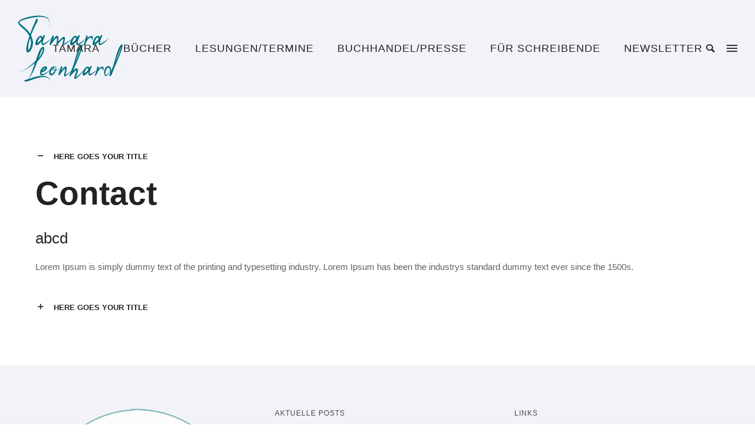

--- FILE ---
content_type: text/html; charset=UTF-8
request_url: https://tamaraleonhard.de/accordian-toggle-test
body_size: 25264
content:
<!doctype html>
<!-- paulirish.com/2008/conditional-stylesheets-vs-css-hacks-answer-neither/ -->
<!--[if lt IE 7]> <html class="no-js lt-ie9 lt-ie8 lt-ie7" lang="en"> <![endif]-->
<!--[if IE 7]>    <html class="no-js lt-ie9 lt-ie8" lang="en"> <![endif]-->
<!--[if IE 8]>    <html class="no-js lt-ie9" lang="en"> <![endif]-->
<!-- Consider adding a manifest.appcache: h5bp.com/d/Offline -->
<!--[if gt IE 8]><!--> 
<html class="no-js" lang="de"> <!--<![endif]-->
<head>
	<meta charset="utf-8">
	<meta http-equiv="X-UA-Compatible" content="IE=edge,chrome=1" >
	<meta name="viewport" content="user-scalable=no, width=device-width, initial-scale=1, maximum-scale=1" />
    <meta name="apple-mobile-web-app-capable" content="yes" />
	    <title>accordian toggle test &#8211; Tamara Leonhard</title>
<meta name='robots' content='max-image-preview:large' />
<link rel="alternate" type="application/rss+xml" title="Tamara Leonhard &raquo; Feed" href="https://tamaraleonhard.de/feed" />
<link rel="alternate" type="application/rss+xml" title="Tamara Leonhard &raquo; Kommentar-Feed" href="https://tamaraleonhard.de/comments/feed" />
<link rel='stylesheet' id='wp-block-library-css'  href='https://tamaraleonhard.de/wp-includes/css/dist/block-library/style.min.css?ver=5.7.14' type='text/css' media='all' />
<link rel='stylesheet' id='gdprmagnificpopup-css'  href='https://tamaraleonhard.de/wp-content/plugins/be-gdpr/public/css/magnific-popup.css?ver=1.1.6' type='text/css' media='all' />
<link rel='stylesheet' id='be-gdpr-css'  href='https://tamaraleonhard.de/wp-content/plugins/be-gdpr/public/css/be-gdpr-public.css?ver=1.1.6' type='text/css' media='all' />
<link rel='stylesheet' id='wpa-css-css'  href='https://tamaraleonhard.de/wp-content/plugins/honeypot/includes/css/wpa.css?ver=2.2.12' type='text/css' media='all' />
<link rel='stylesheet' id='be-slider-css'  href='https://tamaraleonhard.de/wp-content/plugins/oshine-modules/public/css/be-slider.css?ver=5.7.14' type='text/css' media='all' />
<link rel='stylesheet' id='oshine-modules-css'  href='https://tamaraleonhard.de/wp-content/plugins/oshine-modules/public/css/oshine-modules.css?ver=3.2' type='text/css' media='all' />
<link rel='stylesheet' id='typehub-css'  href='https://tamaraleonhard.de/wp-content/plugins/tatsu/includes/typehub/public/css/typehub-public.css?ver=2.0.6' type='text/css' media='all' />
<link rel='stylesheet' id='tatsu-main-css'  href='https://tamaraleonhard.de/wp-content/plugins/tatsu/public/css/tatsu.min.css?ver=3.5.3' type='text/css' media='all' />
<link rel='stylesheet' id='oshine_icons-css'  href='https://tamaraleonhard.de/wp-content/themes/oshin/fonts/icomoon/style.css?ver=7.0.5' type='text/css' media='all' />
<link rel='stylesheet' id='font_awesome-css'  href='https://tamaraleonhard.de/wp-content/plugins/tatsu/includes/icons/font_awesome/font-awesome.css?ver=5.7.14' type='text/css' media='all' />
<link rel='stylesheet' id='font_awesome_brands-css'  href='https://tamaraleonhard.de/wp-content/plugins/tatsu/includes/icons/font_awesome/brands.css?ver=5.7.14' type='text/css' media='all' />
<link rel='stylesheet' id='tatsu_icons-css'  href='https://tamaraleonhard.de/wp-content/plugins/tatsu/includes/icons/tatsu_icons/tatsu-icons.css?ver=5.7.14' type='text/css' media='all' />
<link rel='stylesheet' id='be-themes-bb-press-css-css'  href='https://tamaraleonhard.de/wp-content/themes/oshin/bb-press/bb-press.css?ver=5.7.14' type='text/css' media='all' />
<link rel='stylesheet' id='be-style-main-css-css'  href='https://tamaraleonhard.de/wp-content/themes/oshin/css/main.css?ver=7.0.5' type='text/css' media='all' />
<link rel='stylesheet' id='be-style-top-header-css'  href='https://tamaraleonhard.de/wp-content/themes/oshin/css/headers/top-header.css?ver=7.0.5' type='text/css' media='all' />
<link rel='stylesheet' id='be-style-responsive-header-css'  href='https://tamaraleonhard.de/wp-content/themes/oshin/css/headers/responsive-header.css?ver=7.0.5' type='text/css' media='all' />
<link rel='stylesheet' id='be-style-multilevel-menu-css'  href='https://tamaraleonhard.de/wp-content/themes/oshin/css/headers/multilevel-menu.css?ver=7.0.5' type='text/css' media='all' />
<link rel='stylesheet' id='be-themes-layout-css'  href='https://tamaraleonhard.de/wp-content/themes/oshin/css/layout.css?ver=7.0.5' type='text/css' media='all' />
<link rel='stylesheet' id='magnific-popup-css'  href='https://tamaraleonhard.de/wp-content/themes/oshin/css/vendor/magnific-popup.css?ver=5.7.14' type='text/css' media='all' />
<link rel='stylesheet' id='scrollbar-css'  href='https://tamaraleonhard.de/wp-content/themes/oshin/css/vendor/scrollbar.css?ver=5.7.14' type='text/css' media='all' />
<link rel='stylesheet' id='flickity-css'  href='https://tamaraleonhard.de/wp-content/themes/oshin/css/vendor/flickity.css?ver=5.7.14' type='text/css' media='all' />
<link rel='stylesheet' id='be-custom-fonts-css'  href='https://tamaraleonhard.de/wp-content/themes/oshin/fonts/fonts.css?ver=7.0.5' type='text/css' media='all' />
<link rel='stylesheet' id='be-style-css-css'  href='https://tamaraleonhard.de/wp-content/themes/oshin/style.css?ver=7.0.5' type='text/css' media='all' />
<link rel='stylesheet' id='ms-main-css'  href='https://tamaraleonhard.de/wp-content/plugins/masterslider/public/assets/css/masterslider.main.css?ver=3.5.0' type='text/css' media='all' />
<link rel='stylesheet' id='ms-custom-css'  href='https://tamaraleonhard.de/wp-content/uploads/masterslider/custom.css?ver=3.8' type='text/css' media='all' />
	
			<!-- Google Analytics -->
			<script>
			(function(i,s,o,g,r,a,m){i['GoogleAnalyticsObject']=r;i[r]=i[r]||function(){
			(i[r].q=i[r].q||[]).push(arguments)},i[r].l=1*new Date();a=s.createElement(o),
			m=s.getElementsByTagName(o)[0];a.async=1;a.src=g;m.parentNode.insertBefore(a,m)
			})(window,document,'script','//www.google-analytics.com/analytics.js','ga');

			ga('create', 'UA-57332203-2', 'auto');
							ga('set', 'anonymizeIp', true);
						ga('send', 'pageview');
			</script>
			<!-- End Google Analytics -->
		<script type='text/javascript' src='https://tamaraleonhard.de/wp-includes/js/jquery/jquery.min.js?ver=3.5.1' id='jquery-core-js'></script>
<script type='text/javascript' src='https://tamaraleonhard.de/wp-includes/js/jquery/jquery-migrate.min.js?ver=3.3.2' id='jquery-migrate-js'></script>
<script type='text/javascript' id='be-gdpr-js-extra'>
/* <![CDATA[ */
var beGdprConcerns = {"youtube":{"label":"Youtube","description":"Consent to display content from YouTube.","required":false},"vimeo":{"label":"Vimeo","description":"Consent to display content from Vimeo.","required":false},"gmaps":{"label":"Google Maps","description":"Consent to display content from Google Maps.","required":false}};
/* ]]> */
</script>
<script type='text/javascript' src='https://tamaraleonhard.de/wp-content/plugins/be-gdpr/public/js/be-gdpr-public.js?ver=1.1.6' id='be-gdpr-js'></script>
<script type='text/javascript' src='https://tamaraleonhard.de/wp-content/plugins/tatsu/includes/typehub/public/js/webfont.min.js?ver=5.7.14' id='webfontloader-js'></script>
<script type='text/javascript' src='https://tamaraleonhard.de/wp-content/themes/oshin/js/vendor/modernizr.js?ver=5.7.14' id='modernizr-js'></script>
<link rel="https://api.w.org/" href="https://tamaraleonhard.de/wp-json/" /><link rel="alternate" type="application/json" href="https://tamaraleonhard.de/wp-json/wp/v2/pages/3794" /><link rel="EditURI" type="application/rsd+xml" title="RSD" href="https://tamaraleonhard.de/xmlrpc.php?rsd" />
<link rel="wlwmanifest" type="application/wlwmanifest+xml" href="https://tamaraleonhard.de/wp-includes/wlwmanifest.xml" /> 
<meta name="generator" content="WordPress 5.7.14" />
<link rel="canonical" href="https://tamaraleonhard.de/accordian-toggle-test" />
<link rel='shortlink' href='https://tamaraleonhard.de/?p=3794' />
<link rel="alternate" type="application/json+oembed" href="https://tamaraleonhard.de/wp-json/oembed/1.0/embed?url=https%3A%2F%2Ftamaraleonhard.de%2Faccordian-toggle-test" />
<link rel="alternate" type="text/xml+oembed" href="https://tamaraleonhard.de/wp-json/oembed/1.0/embed?url=https%3A%2F%2Ftamaraleonhard.de%2Faccordian-toggle-test&#038;format=xml" />
<script>var ms_grabbing_curosr='https://tamaraleonhard.de/wp-content/plugins/masterslider/public/assets/css/common/grabbing.cur',ms_grab_curosr='https://tamaraleonhard.de/wp-content/plugins/masterslider/public/assets/css/common/grab.cur';</script>
<meta name="generator" content="MasterSlider 3.5.0 - Responsive Touch Image Slider" />
<style id = "be-dynamic-css" type="text/css"> 
body {
    background-color: rgb(255,255,255);background-color: rgba(255,255,255,1);}
.layout-box #header-inner-wrap, 
#header-inner-wrap, #header-inner-wrap.style3 #header-bottom-bar,
body.header-transparent #header #header-inner-wrap.no-transparent,
.left-header .sb-slidebar.sb-left,
.left-header .sb-slidebar.sb-left #slidebar-menu a::before 
{
    background-color: rgb(242,243,248);background-color: rgba(242,243,248,1);}
#mobile-menu, 
#mobile-menu ul {
    background-color: rgb(3,107,121);background-color: rgba(3,107,121,1);}

  #mobile-menu li{
    border-bottom-color: #efefef ;
  }


body.header-transparent #header-inner-wrap{
  background: transparent;
}
.be-gdpr-modal-item input:checked + .slider{
  background-color: rgba(3,107,121,1);
}
.be-gdpr-modal-iteminput:focus + .slider {
  box-shadow: 0 0 1px  rgba(3,107,121,1);
}
.be-gdpr-modal-item .slider:before {
  background-color:#ffffff;
}
.be-gdpr-cookie-notice-bar .be-gdpr-cookie-notice-button{
  background: rgba(3,107,121,1);
  color: #ffffff;
}

#header .header-border{
 border-bottom:  none #efefef;
}
#header-top-bar{
    background-color: rgb(50,50,50);background-color: rgba(50,50,50,0.85);    border-bottom:  none #323232;
    color: #ffffff;
}
#header-top-bar #topbar-menu li a{
    color: #ffffff;
}
#header-bottom-bar{
    background-color: rgb(255,255,255);background-color: rgba(255,255,255,1);    border-top:  none #323232;
    border-bottom:  none #323232;
}

/*Adjusted the timings for the new effects*/
body.header-transparent #header #header-inner-wrap {
	-webkit-transition: background .25s ease, box-shadow .25s ease, opacity 700ms cubic-bezier(0.645, 0.045, 0.355, 1), transform 700ms cubic-bezier(0.645, 0.045, 0.355, 1);
	-moz-transition: background .25s ease, box-shadow .25s ease, opacity 700ms cubic-bezier(0.645, 0.045, 0.355, 1), transform 700ms cubic-bezier(0.645, 0.045, 0.355, 1);
	-o-transition: background .25s ease, box-shadow .25s ease, opacity 700ms cubic-bezier(0.645, 0.045, 0.355, 1), transform 700ms cubic-bezier(0.645, 0.045, 0.355, 1);
	transition: background .25s ease, box-shadow .25s ease, opacity 700ms cubic-bezier(0.645, 0.045, 0.355, 1), transform 700ms cubic-bezier(0.645, 0.045, 0.355, 1);
}

body.header-transparent.semi #header .semi-transparent{
  background-color: rgb(0,0,0);background-color: rgba(0,0,0,0.4);  !important ;
}
body.header-transparent.semi #content {
    padding-top: 100px;
}

#content,
#blog-content {
    background-color: rgb(255,255,255);background-color: rgba(255,255,255,1);}
#bottom-widgets {
    background-color: rgb(242,243,248);background-color: rgba(242,243,248,1);}
#footer {
  background-color: rgb(255,255,255);background-color: rgba(255,255,255,1);}
#footer .footer-border{
  border-bottom:  none ;
}
.page-title-module-custom {
	background-color: rgb(242,243,248);background-color: rgba(242,243,248,1);}
#portfolio-title-nav-wrap{
  background-color : #ededed;
}
#navigation .sub-menu,
#navigation .children,
#navigation-left-side .sub-menu,
#navigation-left-side .children,
#navigation-right-side .sub-menu,
#navigation-right-side .children {
  background-color: rgb(1,33,38);background-color: rgba(1,33,38,1);}
.sb-slidebar.sb-right {
  background-color: rgb(26,26,26);background-color: rgba(26,26,26,1);}
.left-header .left-strip-wrapper,
.left-header #left-header-mobile {
  background-color : #f2f3f8 ;
}
.layout-box-top,
.layout-box-bottom,
.layout-box-right,
.layout-box-left,
.layout-border-header-top #header-inner-wrap,
.layout-border-header-top.layout-box #header-inner-wrap, 
body.header-transparent .layout-border-header-top #header #header-inner-wrap.no-transparent {
  background-color: rgb(211,211,211);background-color: rgba(211,211,211,1);}

.left-header.left-sliding.left-overlay-menu .sb-slidebar{
  background-color: rgb(8,8,8);background-color: rgba(8,8,8,0.90);  
}
.top-header.top-overlay-menu .sb-slidebar{
  background-color: rgb(26,26,26);background-color: rgba(26,26,26,1);}
.search-box-wrapper{
  background-color: rgb(255,255,255);background-color: rgba(255,255,255,0.85);}
.search-box-wrapper.style1-header-search-widget input[type="text"]{
  background-color: transparent !important;
  color: #000000;
  border: 1px solid  #000000;
}
.search-box-wrapper.style2-header-search-widget input[type="text"]{
  background-color: transparent !important;
  color: #000000;
  border: none !important;
  box-shadow: none !important;
}
.search-box-wrapper .searchform .search-icon{
  color: #000000;
}
#header-top-bar-right .search-box-wrapper.style1-header-search-widget input[type="text"]{
  border: none; 
}


.post-title ,
.post-date-wrap {
  margin-bottom: 12px;
}

/* ======================
    Dynamic Border Styling
   ====================== */


.layout-box-top,
.layout-box-bottom {
  height: 30px;
}

.layout-box-right,
.layout-box-left {
  width: 30px;
}

#main.layout-border,
#main.layout-border.layout-border-header-top{
  padding: 30px;
}
.left-header #main.layout-border {
    padding-left: 0px;
}
#main.layout-border.layout-border-header-top {
  padding-top: 0px;
}
.be-themes-layout-layout-border #logo-sidebar,
.be-themes-layout-layout-border-header-top #logo-sidebar{
  margin-top: 70px;
}

/*Left Static Menu*/
.left-header.left-static.be-themes-layout-layout-border #main-wrapper{
  margin-left: 310px;
}
.left-header.left-static.be-themes-layout-layout-border .sb-slidebar.sb-left {
  left: 30px;
}

/*Right Slidebar*/

body.be-themes-layout-layout-border-header-top .sb-slidebar.sb-right,
body.be-themes-layout-layout-border .sb-slidebar.sb-right {
  right: -250px; 
}
.be-themes-layout-layout-border-header-top .sb-slidebar.sb-right.opened,
.be-themes-layout-layout-border .sb-slidebar.sb-right.opened {
  right: 30px;
}

/* Top-overlay menu on opening, header moves sideways bug. Fixed on the next line code */
/*body.be-themes-layout-layout-border-header-top.top-header.slider-bar-opened #main #header #header-inner-wrap.no-transparent.top-animate,
body.be-themes-layout-layout-border.top-header.slider-bar-opened #main #header #header-inner-wrap.no-transparent.top-animate {
  right: 310px;
}*/

body.be-themes-layout-layout-border-header-top.top-header:not(.top-overlay-menu).slider-bar-opened #main #header #header-inner-wrap.no-transparent.top-animate,
body.be-themes-layout-layout-border.top-header:not(.top-overlay-menu).slider-bar-opened #main #header #header-inner-wrap.no-transparent.top-animate {
  right: 310px;
}

/* Now not needed mostly, as the hero section image is coming properly */


/*Single Page Version*/
body.be-themes-layout-layout-border-header-top.single-page-version .single-page-nav-wrap,
body.be-themes-layout-layout-border.single-page-version .single-page-nav-wrap {
  right: 50px;
}

/*Split Screen Page Template*/
.top-header .layout-border #content.page-split-screen-left {
  margin-left: calc(50% + 15px);
} 
.top-header.page-template-page-splitscreen-left .layout-border .header-hero-section {
  width: calc(50% - 15px);
} 

.top-header .layout-border #content.page-split-screen-right {
  width: calc(50% - 15px);
} 
.top-header.page-template-page-splitscreen-right .layout-border .header-hero-section {
  left: calc(50% - 15px);
} 
  
 
@media only screen and (max-width: 960px) {
  body.be-themes-layout-layout-border-header-top.single-page-version .single-page-nav-wrap,
  body.be-themes-layout-layout-border.single-page-version .single-page-nav-wrap {
    right: 35px;
  }
  body.be-themes-layout-layout-border-header-top .sb-slidebar.sb-right, 
  body.be-themes-layout-layout-border .sb-slidebar.sb-right {
    right: -280px;
  }
  #main.layout-border,
  #main.layout-border.layout-border-header-top {
    padding: 0px !important;
  }
  .top-header .layout-border #content.page-split-screen-left,
  .top-header .layout-border #content.page-split-screen-right {
      margin-left: 0px;
      width:100%;
  }
  .top-header.page-template-page-splitscreen-right .layout-border .header-hero-section,
  .top-header.page-template-page-splitscreen-left .layout-border .header-hero-section {
      width:100%;
  }
}




.filters.single_border .filter_item{
    border-color: rgba(3,107,121,1);
}
.filters.rounded .current_choice{
    border-radius: 50px;
    background-color: rgba(3,107,121,1);
    color: #ffffff;
}
.filters.single_border .current_choice,
.filters.border .current_choice{
    color: rgba(3,107,121,1);
}

.exclusive-mobile-bg .menu-controls{
  background-color: background-color: rgb(255,255,255);background-color: rgba(255,255,255,0);;
}
    #header .be-mobile-menu-icon span {
        background-color : #323232;
    } 
    #header-controls-right,
    #header-controls-left,
    .overlay-menu-close,
    .be-overlay-menu-close {
      color : #323232;
    }

#header .exclusive-mobile-bg .be-mobile-menu-icon,
#header .exclusive-mobile-bg .be-mobile-menu-icon span,
#header-inner-wrap.background--light.transparent.exclusive-mobile-bg .be-mobile-menu-icon,
#header-inner-wrap.background--light.transparent.exclusive-mobile-bg .be-mobile-menu-icon span,
#header-inner-wrap.background--dark.transparent.exclusive-mobile-bg .be-mobile-menu-icon,
#header-inner-wrap.background--dark.transparent.exclusive-mobile-bg .be-mobile-menu-icon span {
  background-color: #323232}
.be-mobile-menu-icon{
  width: 18px;
  height: 2px;
}
.be-mobile-menu-icon .hamburger-line-1{
  top: -5px;
}
.be-mobile-menu-icon .hamburger-line-3{
  top: 5px;
}

.thumb-title-wrap {
  color: #ffffff;
}


#bottom-widgets .widget ul li a, #bottom-widgets a {
	color: inherit;
}

#bottom-widgets .tagcloud a:hover {
  color: #ffffff;
}


a, a:visited, a:hover,
#bottom-widgets .widget ul li a:hover, 
#bottom-widgets a:hover{
  color: rgba(3,107,121,1);
}

#header-top-menu a:hover,
#navigation .current_page_item a,
#navigation .current_page_item a:hover,
#navigation a:hover,
#navigation-left-side .current_page_item a,
#navigation-left-side .current_page_item a:hover,
#navigation-left-side a:hover,
#navigation-right-side .current_page_item a,
#navigation-right-side .current_page_item a:hover,
#navigation-right-side a:hover,
#menu li.current-menu-ancestor > a,
#navigation-left-side .current-menu-item > a,
#navigation-right-side .current-menu-item > a,
#navigation .current-menu-item > a,
#navigation .sub-menu .current-menu-item > a,
#navigation .sub-menu a:hover,
#navigation .children .current-menu-item > a,
#navigation .children a:hover,
#slidebar-menu .current-menu-item > a,
.special-header-menu a:hover + .mobile-sub-menu-controller i,
.special-header-menu #slidebar-menu a:hover,
.special-header-menu .sub-menu a:hover,
.single-page-version #navigation a:hover,
.single-page-version #navigation-left-side a:hover,
.single-page-version #navigation-right-side a:hover,
.single-page-version #navigation .current-section.current_page_item a,
.single-page-version #navigation-left-side .current-section.current_page_item a,
.single-page-version #navigation-right-side .current-section.current_page_item a,
.single-page-version #slidebar-menu .current-section.current_page_item a,
.single-page-version #navigation .current_page_item a:hover,
.single-page-version #navigation-left-side .current_page_item a:hover,
.single-page-version #navigation-right-side .current_page_item a:hover,
.single-page-version #slidebar-menu .current_page_item a:hover,
.be-sticky-sections #navigation a:hover,
.be-sticky-sections #navigation-left-side a:hover,
.be-sticky-sections #navigation-right-side a:hover,
.be-sticky-sections #navigation .current-section.current_page_item a,
.be-sticky-sections #navigation-left-side .current-section.current_page_item a,
.be-sticky-sections #navigation-right-side .current-section.current_page_item a,
.be-sticky-sections #navigation .current_page_item a:hover,
.be-sticky-sections #navigation-left-side .current_page_item a:hover,
.be-sticky-sections #navigation-right-side .current_page_item a:hover,
#navigation .current-menu-ancestor > a,
#navigation-left-side .current-menu-ancestor > a,
#navigation-right-side .current-menu-ancestor > a,
#slidebar-menu .current-menu-ancestor > a,
.special-header-menu .current-menu-item > a,
.sb-left #slidebar-menu a:hover {
	color: rgba(3,107,121,1);
}

#navigation .current_page_item ul li a,
#navigation-left-side .current_page_item ul li a,
#navigation-right-side .current_page_item ul li a,
.single-page-version #navigation .current_page_item a,
.single-page-version #navigation-left-side .current_page_item a,
.single-page-version #navigation-right-side .current_page_item a,
.single-page-version #slidebar-menu .current_page_item a,
.single-page-version #navigation .sub-menu .current-menu-item > a,
.single-page-version #navigation .children .current-menu-item > a 
.be-sticky-sections #navigation .current_page_item a,
.be-sticky-sections #navigation-left-side .current_page_item a,
.be-sticky-sections #navigation-right-side .current_page_item a,
.be-sticky-sections #navigation .sub-menu .current-menu-item > a,
.be-sticky-sections #navigation .children .current-menu-item > a {
  color: inherit;
}

.be-nav-link-effect-1 a::after,
.be-nav-link-effect-2 a::after,
.be-nav-link-effect-3 a::after{
  background-color: rgb(3,107,121);background-color: rgba(3,107,121,1);}


#portfolio-title-nav-wrap .portfolio-nav a {
 color:   #d2d2d2; 
}
#portfolio-title-nav-wrap .portfolio-nav a .home-grid-icon span{
  background-color: #d2d2d2; 
}
#portfolio-title-nav-wrap .portfolio-nav a:hover {
 color:   #000000; 
}
#portfolio-title-nav-wrap .portfolio-nav a:hover .home-grid-icon span{
  background-color: #000000; 
}

.page-title-module-custom .header-breadcrumb {
  line-height: 36px;
}
#portfolio-title-nav-bottom-wrap h6, 
#portfolio-title-nav-bottom-wrap ul li a, 
.single_portfolio_info_close,
#portfolio-title-nav-bottom-wrap .slider-counts{
  background-color: rgb(255,255,255);background-color: rgba(255,255,255,0);}

.more-link.style2-button:hover {
  border-color: rgba(3,107,121,1) !important;
  background: rgba(3,107,121,1) !important;
  color: #ffffff !important;
}
.woocommerce a.button, .woocommerce-page a.button, 
.woocommerce button.button, .woocommerce-page button.button, 
.woocommerce input.button, .woocommerce-page input.button, 
.woocommerce #respond input#submit, .woocommerce-page #respond input#submit,
.woocommerce #content input.button, .woocommerce-page #content input.button {
  background: transparent !important;
  color: #000 !important;
  border-color: #000 !important;
  border-style: solid !important;
  border-width: 2px !important;
  background:  !important;
  color: #000000 !important;
  border-width: 2px !important;
  border-color: #000000 !important;
  line-height: 41px;
  text-transform: uppercase;
}
.woocommerce a.button:hover, .woocommerce-page a.button:hover, 
.woocommerce button.button:hover, .woocommerce-page button.button:hover, 
.woocommerce input.button:hover, .woocommerce-page input.button:hover, 
.woocommerce #respond input#submit:hover, .woocommerce-page #respond input#submit:hover,
.woocommerce #content input.button:hover, .woocommerce-page #content input.button:hover {
  background: #e0a240 !important;
  color: #fff !important;
  border-color: #e0a240 !important;
  border-width: 2px !important;
  background: #000000 !important;
  color: #ffffff !important;
  border-color: #000000 !important;

}
.woocommerce a.button.alt, .woocommerce-page a.button.alt, 
.woocommerce .button.alt, .woocommerce-page .button.alt, 
.woocommerce input.button.alt, .woocommerce-page input.button.alt,
.woocommerce input[type="submit"].alt, .woocommerce-page input[type="submit"].alt, 
.woocommerce #respond input#submit.alt, .woocommerce-page #respond input#submit.alt,
.woocommerce #content input.button.alt, .woocommerce-page #content input.button.alt {
  background: #e0a240 !important;
  color: #fff !important;
  border-color: #e0a240 !important;
  border-style: solid !important;
  border-width: 2px !important;
  background: #e0a240 !important;
  color: #ffffff !important;
  border-width: px !important;
  border-color: transparent !important;
  line-height: 41px;
  text-transform: uppercase;
}
.woocommerce a.button.alt:hover, .woocommerce-page a.button.alt:hover, 
.woocommerce .button.alt:hover, .woocommerce-page .button.alt:hover, 
.woocommerce input[type="submit"].alt:hover, .woocommerce-page input[type="submit"].alt:hover, 
.woocommerce input.button.alt:hover, .woocommerce-page input.button.alt:hover, 
.woocommerce #respond input#submit.alt:hover, .woocommerce-page #respond input#submit.alt:hover,
.woocommerce #content input.button.alt:hover, .woocommerce-page #content input.button.alt:hover {
  background: transparent !important;
  color: #000 !important;
  border-color: #000 !important;
  border-style: solid !important;
  border-width: 2px !important;
  background: #000000 !important;
  color: #ffffff !important;
  border-color: transparent !important;
}

.woocommerce .woocommerce-message a.button, 
.woocommerce-page .woocommerce-message a.button,
.woocommerce .woocommerce-message a.button:hover,
.woocommerce-page .woocommerce-message a.button:hover {
  border: none !important;
  color: #fff !important;
  background: none !important;
}

.woocommerce .woocommerce-ordering select.orderby, 
.woocommerce-page .woocommerce-ordering select.orderby {
      border-color: #3eb9c0;
}

.style7-blog .post-title{
  margin-bottom: 9px;
}

.style8-blog .post-comment-wrap a:hover{
    color : rgba(3,107,121,1);
}

  .style8-blog .element:not(.be-image-post) .post-details-wrap{
    background-color: #ffffff ;
  }

.accordion .accordion-head.with-bg.ui-accordion-header-active{
  background-color: rgba(3,107,121,1) !important;
  color: #ffffff !important;
}

#portfolio-title-nav-wrap{
  padding-top: 15px;
  padding-bottom: 15px;
  border-bottom: 1px solid #e8e8e8;
}

#portfolio-title-nav-bottom-wrap h6, 
#portfolio-title-nav-bottom-wrap ul, 
.single_portfolio_info_close .font-icon,
.slider-counts{
  color:  #2b2b2b ;
}
#portfolio-title-nav-bottom-wrap .home-grid-icon span{
  background-color: #2b2b2b ;
}
#portfolio-title-nav-bottom-wrap h6:hover,
#portfolio-title-nav-bottom-wrap ul a:hover,
#portfolio-title-nav-bottom-wrap .slider-counts:hover,
.single_portfolio_info_close:hover {
  background-color: rgb(3,107,121);background-color: rgba(3,107,121,1);}

#portfolio-title-nav-bottom-wrap h6:hover,
#portfolio-title-nav-bottom-wrap ul a:hover,
#portfolio-title-nav-bottom-wrap .slider-counts:hover,
.single_portfolio_info_close:hover .font-icon{
  color:  #ffffff ;
}
#portfolio-title-nav-bottom-wrap ul a:hover .home-grid-icon span{
  background-color: #ffffff ;
}
/* ======================
    Layout 
   ====================== */


body #header-inner-wrap.top-animate #navigation, 
body #header-inner-wrap.top-animate .header-controls, 
body #header-inner-wrap.stuck #navigation, 
body #header-inner-wrap.stuck .header-controls {
	-webkit-transition: line-height 0.5s ease;
	-moz-transition: line-height 0.5s ease;
	-ms-transition: line-height 0.5s ease;
	-o-transition: line-height 0.5s ease;
	transition: line-height 0.5s ease;
}
	
.header-cart-controls .cart-contents span{
	background: #e94854;
}
.header-cart-controls .cart-contents span{
	color: #ffffff;
}

.left-sidebar-page,
.right-sidebar-page, 
.no-sidebar-page .be-section-pad:first-child, 
.page-template-page-940-php #content , 
.no-sidebar-page #content-wrap, 
.portfolio-archives.no-sidebar-page #content-wrap {
    padding-top: 80px;
    padding-bottom: 80px;
}  
.no-sidebar-page #content-wrap.page-builder{
    padding-top: 0px;
    padding-bottom: 0px;
}
.left-sidebar-page .be-section:first-child, 
.right-sidebar-page .be-section:first-child, 
.dual-sidebar-page .be-section:first-child {
    padding-top: 0 !important;
}

.style1 .logo,
.style4 .logo,
#left-header-mobile .logo,
.style3 .logo,
.style7 .logo,
.style10 .logo{
  padding-top: 25px;
  padding-bottom: 25px;
}

.style5 .logo,
.style6 .logo{
  margin-top: 25px;
  margin-bottom: 25px;
}
#footer-wrap {
  padding-top: 25px;  
  padding-bottom: 25px;  
}

/* ======================
    Colors 
   ====================== */


.sec-bg,
.gallery_content,
.fixed-sidebar-page .fixed-sidebar,
.style3-blog .blog-post.element .element-inner,
.style4-blog .blog-post,
.blog-post.format-link .element-inner,
.blog-post.format-quote .element-inner,
.woocommerce ul.products li.product, 
.woocommerce-page ul.products li.product,
.chosen-container.chosen-container-single .chosen-drop,
.chosen-container.chosen-container-single .chosen-single,
.chosen-container.chosen-container-active.chosen-with-drop .chosen-single {
  background: #fafbfd;
}
.sec-color,
.post-meta a,
.pagination a, .pagination a:visited, .pagination span, .pages_list a,
input[type="text"], input[type="email"], input[type="password"],
textarea,
.gallery_content,
.fixed-sidebar-page .fixed-sidebar,
.style3-blog .blog-post.element .element-inner,
.style4-blog .blog-post,
.blog-post.format-link .element-inner,
.blog-post.format-quote .element-inner,
.woocommerce ul.products li.product, 
.woocommerce-page ul.products li.product,
.chosen-container.chosen-container-single .chosen-drop,
.chosen-container.chosen-container-single .chosen-single,
.chosen-container.chosen-container-active.chosen-with-drop .chosen-single {
  color: #036b79;
}

.woocommerce .quantity .plus, .woocommerce .quantity .minus, .woocommerce #content .quantity .plus, .woocommerce #content .quantity .minus, .woocommerce-page .quantity .plus, .woocommerce-page .quantity .minus, .woocommerce-page #content .quantity .plus, .woocommerce-page #content .quantity .minus,
.woocommerce .quantity input.qty, .woocommerce #content .quantity input.qty, .woocommerce-page .quantity input.qty, .woocommerce-page #content .quantity input.qty {
  background: #fafbfd; 
  color: #036b79;
  border-color: #3eb9c0;
}

.woocommerce div.product .woocommerce-tabs ul.tabs li, .woocommerce #content div.product .woocommerce-tabs ul.tabs li, .woocommerce-page div.product .woocommerce-tabs ul.tabs li, .woocommerce-page #content div.product .woocommerce-tabs ul.tabs li {
  color: #036b79!important;
}

.chosen-container .chosen-drop,
nav.woocommerce-pagination,
.summary.entry-summary .price,
.portfolio-details.style2 .gallery-side-heading-wrap,
#single-author-info,
.single-page-atts,
article.comment {
  border-color: #3eb9c0 !important;
}

.fixed-sidebar-page #page-content{
  background: #ffffff; 
}


.sec-border,
input[type="text"], input[type="email"], input[type="tel"], input[type="password"],
textarea {
  border: 2px solid #3eb9c0;
}
.chosen-container.chosen-container-single .chosen-single,
.chosen-container.chosen-container-active.chosen-with-drop .chosen-single {
  border: 2px solid #3eb9c0;
}

.woocommerce table.shop_attributes th, .woocommerce-page table.shop_attributes th,
.woocommerce table.shop_attributes td, .woocommerce-page table.shop_attributes td {
    border: none;
    border-bottom: 1px solid #3eb9c0;
    padding-bottom: 5px;
}

.woocommerce .widget_price_filter .price_slider_wrapper .ui-widget-content, .woocommerce-page .widget_price_filter .price_slider_wrapper .ui-widget-content{
    border: 1px solid #3eb9c0;
}
.pricing-table .pricing-title,
.chosen-container .chosen-results li {
  border-bottom: 1px solid #3eb9c0;
}


.separator {
  border:0;
  height:1px;
  color: #3eb9c0;
  background-color: #3eb9c0;
}

.alt-color,
li.ui-tabs-active h6 a,
a,
a:visited,
.social_media_icons a:hover,
.post-title a:hover,
.fn a:hover,
a.team_icons:hover,
.recent-post-title a:hover,
.widget_nav_menu ul li.current-menu-item a,
.widget_nav_menu ul li.current-menu-item:before,
.woocommerce ul.cart_list li a:hover,
.woocommerce ul.product_list_widget li a:hover,
.woocommerce-page ul.cart_list li a:hover,
.woocommerce-page ul.product_list_widget li a:hover,
.woocommerce-page .product-categories li a:hover,
.woocommerce ul.products li.product .product-meta-data h3:hover,
.woocommerce table.cart a.remove:hover, .woocommerce #content table.cart a.remove:hover, .woocommerce-page table.cart a.remove:hover, .woocommerce-page #content table.cart a.remove:hover,
td.product-name a:hover,
.woocommerce-page #content .quantity .plus:hover,
.woocommerce-page #content .quantity .minus:hover,
.post-category a:hover,
.menu-card-item-stared {
    color: rgba(3,107,121,1);
}

a.custom-like-button.no-liked{
  color: rgba(255,255,255,0.5);
}

a.custom-like-button.liked{
  color: rgba(255,255,255,1);
}


.content-slide-wrap .flex-control-paging li a.flex-active,
.content-slide-wrap .flex-control-paging li.flex-active a:before {
  background: rgba(3,107,121,1) !important;
  border-color: rgba(3,107,121,1) !important;
}


#navigation .menu > ul > li.mega > ul > li {
  border-color: #3d3d3d;
}

  .sb-slidebar.sb-right .menu{
    border-top: 1px solid #2d2d2d;
    border-bottom: 1px solid #2d2d2d;
}
.post-title a:hover {
    color: rgba(3,107,121,1) !important;
}

.alt-bg,
input[type="submit"],
.tagcloud a:hover,
.pagination a:hover,
.widget_tag_cloud a:hover,
.pagination .current,
.trigger_load_more .be-button,
.trigger_load_more .be-button:hover {
    background-color: rgba(3,107,121,1);
    transition: 0.2s linear all;
}
.mejs-controls .mejs-time-rail .mejs-time-current ,
.mejs-controls .mejs-horizontal-volume-slider .mejs-horizontal-volume-current,
.woocommerce span.onsale, 
.woocommerce-page span.onsale, 
.woocommerce a.add_to_cart_button.button.product_type_simple.added,
.woocommerce-page .widget_shopping_cart_content .buttons a.button:hover,
.woocommerce nav.woocommerce-pagination ul li span.current, 
.woocommerce nav.woocommerce-pagination ul li a:hover, 
.woocommerce nav.woocommerce-pagination ul li a:focus,
.testimonial-flex-slider .flex-control-paging li a.flex-active,
#back-to-top,
.be-carousel-nav,
.portfolio-carousel .owl-controls .owl-prev:hover,
.portfolio-carousel .owl-controls .owl-next:hover,
.owl-theme .owl-controls .owl-dot.active span,
.owl-theme .owl-controls .owl-dot:hover span,
.more-link.style3-button,
.view-project-link.style3-button{
  background: rgba(3,107,121,1) !important;
}
.single-page-nav-link.current-section-nav-link {
  background: rgba(3,107,121,1) !important;
}


.view-project-link.style2-button,
.single-page-nav-link.current-section-nav-link {
  border-color: rgba(3,107,121,1) !important;
}

.view-project-link.style2-button:hover {
  background: rgba(3,107,121,1) !important;
  color: #ffffff !important;
}
.tagcloud a:hover,
.testimonial-flex-slider .flex-control-paging li a.flex-active,
.testimonial-flex-slider .flex-control-paging li a {
  border-color: rgba(3,107,121,1);
}
a.be-button.view-project-link,
.more-link {
  border-color: rgba(3,107,121,1); 
}


.portfolio-container .thumb-bg {
  background-color: rgba(3,107,121,0.85);
}

.photostream_overlay,
.be-button,
.more-link.style3-button,
.view-project-link.style3-button,
button,
input[type="button"], 
input[type="submit"], 
input[type="reset"] {
	background-color: rgba(3,107,121,1);
}
input[type="file"]::-webkit-file-upload-button{
	background-color: rgba(3,107,121,1);
}
.alt-bg-text-color,
input[type="submit"],
.tagcloud a:hover,
.pagination a:hover,
.widget_tag_cloud a:hover,
.pagination .current,
.woocommerce nav.woocommerce-pagination ul li span.current, 
.woocommerce nav.woocommerce-pagination ul li a:hover, 
.woocommerce nav.woocommerce-pagination ul li a:focus,
#back-to-top,
.be-carousel-nav,
.single_portfolio_close .font-icon, 
.single_portfolio_back .font-icon,
.more-link.style3-button,
.view-project-link.style3-button,
.trigger_load_more a.be-button,
.trigger_load_more a.be-button:hover,
.portfolio-carousel .owl-controls .owl-prev:hover .font-icon,
.portfolio-carousel .owl-controls .owl-next:hover .font-icon{
    color: #ffffff;
    transition: 0.2s linear all;
}
.woocommerce .button.alt.disabled {
    background: #efefef !important;
    color: #a2a2a2 !important;
    border: none !important;
    cursor: not-allowed;
}
.be-button,
input[type="button"], 
input[type="submit"], 
input[type="reset"], 
button {
	color: #ffffff;
	transition: 0.2s linear all;
}
input[type="file"]::-webkit-file-upload-button {
	color: #ffffff;
	transition: 0.2s linear all;
}
.button-shape-rounded #submit,
.button-shape-rounded .style2-button.view-project-link,
.button-shape-rounded .style3-button.view-project-link,
.button-shape-rounded .style2-button.more-link,
.button-shape-rounded .style3-button.more-link,
.button-shape-rounded .contact_submit {
  border-radius: 3px;
}
.button-shape-circular .style2-button.view-project-link,
.button-shape-circular .style3-button.view-project-link{
  border-radius: 50px;
  padding: 17px 30px !important;
}
.button-shape-circular .style2-button.more-link,
.button-shape-circular .style3-button.more-link{
  border-radius: 50px;
  padding: 7px 30px !important;
}
.button-shape-circular .contact_submit,
.button-shape-circular #submit{
  border-radius: 50px;   
  padding-left: 30px;
  padding-right: 30px;
}

.view-project-link.style4-button:hover::after{
    border-color : rgba(3,107,121,1);
}
.mfp-arrow{
  color: #ffffff;
  transition: 0.2s linear all;
  -moz-transition: 0.2s linear all;
  -o-transition: 0.2s linear all;
  transition: 0.2s linear all;
}

.portfolio-title a {
    color: inherit;
}

.arrow-block .arrow_prev,
.arrow-block .arrow_next,
.arrow-block .flickity-prev-next-button {
    background-color: rgb(0,0,0);background-color: rgba(0,0,0,1);} 

.arrow-border .arrow_prev,
.arrow-border .arrow_next,
.arrow-border .flickity-prev-next-button {
    border: 1px solid #000000;
} 

.gallery-info-box-wrap .arrow_prev .font-icon,
.gallery-info-box-wrap .arrow_next .font-icon{
  color: #ffffff;
}

.flickity-prev-next-button .arrow{
  fill: #ffffff;
}

.arrow-block .arrow_prev:hover,
.arrow-block .arrow_next:hover,
.arrow-block .flickity-prev-next-button:hover {
  background-color: rgb(0,0,0);background-color: rgba(0,0,0,1);}

.arrow-border .arrow_prev:hover,
.arrow-border .arrow_next:hover,
.arrow-border .flickity-prev-next-button:hover {
    border: 1px solid #000000;
} 

.gallery-info-box-wrap .arrow_prev:hover .font-icon,
.gallery-info-box-wrap .arrow_next:hover .font-icon{
  color: #ffffff;
}

.flickity-prev-next-button:hover .arrow{
  fill: #ffffff;
}

#back-to-top.layout-border,
#back-to-top.layout-border-header-top {
  right: 50px;
  bottom: 50px;
}
.layout-border .fixed-sidebar-page #right-sidebar.active-fixed {
    right: 30px;
}
body.header-transparent.admin-bar .layout-border #header #header-inner-wrap.no-transparent.top-animate, 
body.sticky-header.admin-bar .layout-border #header #header-inner-wrap.no-transparent.top-animate {
  top: 62px;
}
body.header-transparent .layout-border #header #header-inner-wrap.no-transparent.top-animate, 
body.sticky-header .layout-border #header #header-inner-wrap.no-transparent.top-animate {
  top: 30px;
}
body.header-transparent.admin-bar .layout-border.layout-border-header-top #header #header-inner-wrap.no-transparent.top-animate, 
body.sticky-header.admin-bar .layout-border.layout-border-header-top #header #header-inner-wrap.no-transparent.top-animate {
  top: 32px;
  z-index: 15;
}
body.header-transparent .layout-border.layout-border-header-top #header #header-inner-wrap.no-transparent.top-animate, 
body.sticky-header .layout-border.layout-border-header-top #header #header-inner-wrap.no-transparent.top-animate {
  top: 0px;
  z-index: 15;
}
body.header-transparent .layout-border #header #header-inner-wrap.no-transparent #header-wrap, 
body.sticky-header .layout-border #header #header-inner-wrap.no-transparent #header-wrap {
  margin: 0px 30px;
  -webkit-box-sizing: border-box;
  -moz-box-sizing: border-box;
  box-sizing: border-box;
  position: relative;
}
.mfp-content.layout-border img {
  padding: 70px 0px 70px 0px;
}
body.admin-bar .mfp-content.layout-border img {
  padding: 102px 0px 70px 0px;
}
.mfp-content.layout-border .mfp-bottom-bar {
  margin-top: -60px;
}
body .mfp-content.layout-border .mfp-close {
  top: 30px;
}
body.admin-bar .mfp-content.layout-border .mfp-close {
  top: 62px;
}
pre {
    background-image: -webkit-repeating-linear-gradient(top, #ffffff 0px, #ffffff 30px, #fafbfd 24px, #fafbfd 56px);
    background-image: -moz-repeating-linear-gradient(top, #ffffff 0px, #ffffff 30px, #fafbfd 24px, #fafbfd 56px);
    background-image: -ms-repeating-linear-gradient(top, #ffffff 0px, #ffffff 30px, #fafbfd 24px, #fafbfd 56px);
    background-image: -o-repeating-linear-gradient(top, #ffffff 0px, #ffffff 30px, #fafbfd 24px, #fafbfd 56px);
    background-image: repeating-linear-gradient(top, #ffffff 0px, #ffffff 30px, #fafbfd 24px, #fafbfd 56px);
    display: block;
    line-height: 28px;
    margin-bottom: 50px;
    overflow: auto;
    padding: 0px 10px;
    border:1px solid #3eb9c0;
}
.post-title a{
  color: inherit;
}

/*Animated link Typography*/


.be-sidemenu,
.special-header-menu a::before{ 
  background-color: rgb(26,26,26);background-color: rgba(26,26,26,1);}

/*For normal styles add the padding in top and bottom*/
.be-themes-layout-layout-border .be-sidemenu,
.be-themes-layout-layout-border .be-sidemenu,
.be-themes-layout-layout-border-header-top .be-sidemenu,
.be-themes-layout-layout-border-header-top .be-sidemenu{
  padding: 30px 0px;
  box-sizing: border-box;
}

/*For center-align and left-align overlay, add padding to all sides*/
.be-themes-layout-layout-border.overlay-left-align-menu .be-sidemenu,
.be-themes-layout-layout-border.overlay-center-align-menu .be-sidemenu,
.be-themes-layout-layout-border-header-top.overlay-left-align-menu .be-sidemenu,
.be-themes-layout-layout-border-header-top.overlay-center-align-menu .be-sidemenu{
  padding: 30px;
  box-sizing: border-box;
}

.be-themes-layout-layout-border-header-top .be-sidemenu{
  padding-top: 0px;
}

body.perspective-left.perspectiveview,
body.perspective-right.perspectiveview{
  background-color: rgb(26,26,26);background-color: rgba(26,26,26,1);}

body.left-header.perspective-right.perspectiveview{
  background-color: rgb(8,8,8);background-color: rgba(8,8,8,0.90);}
body.perspective-left .be-sidemenu,
body.perspective-right .be-sidemenu{
  background-color : transparent;
}


/*Portfolio navigation*/





.loader-style1-double-bounce1, .loader-style1-double-bounce2,
.loader-style2-wrap,
.loader-style3-wrap > div,
.loader-style5-wrap .dot1, .loader-style5-wrap .dot2,
#nprogress .bar {
  background: rgba(3,107,121,1) !important; 
}
.loader-style4-wrap {
    border-top: 7px solid rgba(3, 107, 121 , 0.3);
  border-right: 7px solid rgba(3, 107, 121 , 0.3);
  border-bottom: 7px solid rgba(3, 107, 121 , 0.3);
  border-left-color: rgba(3,107,121,1); 
}

#nprogress .spinner-icon {
  border-top-color: rgba(3,107,121,1) !important; 
  border-left-color: rgba(3,107,121,1) !important; 
}
#nprogress .peg {
  box-shadow: 0 0 10px rgba(3,107,121,1), 0 0 5px rgba(3,107,121,1) !important;
}

.style1 #navigation,
.style3 #navigation,
.style4 #navigation,
.style5 #navigation, 
#header-controls-left,
#header-controls-right,
#header-wrap,
.mobile-nav-controller-wrap,
#left-header-mobile .header-cart-controls,
.style6 #navigation-left-side,
.style6 #navigation-right-side,
.style7 #navigation{
	line-height: 165px;
}
/*Transparent default*/
body.header-transparent #header-wrap #navigation,
body.header-transparent #header-wrap #navigation-left-side,
body.header-transparent #header-wrap #navigation-right-side,
body.header-transparent #header-inner-wrap .header-controls,
body.header-transparent #header-inner-wrap #header-controls-left,
body.header-transparent #header-inner-wrap #header-controls-right, 
body.header-transparent #header-inner-wrap #header-wrap,
body.header-transparent #header-inner-wrap .mobile-nav-controller-wrap {
	line-height: 176px;
}
body #header-inner-wrap.top-animate #navigation,
body #header-inner-wrap.top-animate #navigation-left-side,
body #header-inner-wrap.top-animate #navigation-right-side,
body #header-inner-wrap.top-animate .header-controls,
body #header-inner-wrap.top-animate #header-wrap,
body #header-inner-wrap.top-animate #header-controls-right,
body #header-inner-wrap.top-animate #header-controls-left {
	line-height: 165px;
}
.header-transparent #content.page-split-screen-left,
.header-transparent #content.page-split-screen-right{
  
}
  #navigation-left-side {
    padding-right: 130px;
  }
  #navigation-right-side {
    padding-left: 130px;
  }

  @media only screen and (max-width : 320px){
    .logo{
     width: 180px;
      max-width: 40%; 
      margin-left: 10px !important;
    }
    #header-controls-right,
    .mobile-nav-controller-wrap{
      line-height: 133.05555555556px !important; 
      right: 10px !important;
    }
  }
#bbpress-forums li.bbp-body ul.forum, 
#bbpress-forums li.bbp-body ul.topic {
  border-top: 1px solid #3eb9c0;
}
#bbpress-forums ul.bbp-lead-topic, #bbpress-forums ul.bbp-topics, #bbpress-forums ul.bbp-forums, #bbpress-forums ul.bbp-replies, #bbpress-forums ul.bbp-search-results {
  border: 1px solid #3eb9c0;
}
#bbpress-forums li.bbp-header, 
#bbpress-forums li.bbp-footer,
.menu-card-item.highlight-menu-item {
  background: #fafbfd;
}

#bbpress-forums .topic .bbp-topic-meta a:hover,
.bbp-forum-freshness a:hover,
.bbp-topic-freshness a:hover,
.bbp-header .bbp-reply-content a:hover,
.bbp-topic-tags a:hover,
.bbp-breadcrumb a:hover,
.bbp-forums-list a:hover {
  color: rgba(3,107,121,1);
}
div.bbp-reply-header,
.bar-style-related-posts-list,
.menu-card-item {
  border-color: #3eb9c0;
}


#evcal_list .eventon_list_event .evcal_desc span.evcal_event_title, .eventon_events_list .evcal_event_subtitle {
  padding-bottom: 10px !important;
}
.eventon_events_list .eventon_list_event .evcal_desc, .evo_pop_body .evcal_desc, #page-content p.evcal_desc {
  padding-left: 100px !important;
}
.evcal_evdata_row {
  background: #fafbfd !important;
}
.eventon_events_list .eventon_list_event .event_description {
  background: #fafbfd !important;
  border-color: #3eb9c0 !important;
}
.bordr,
#evcal_list .bordb {
  border-color: #3eb9c0 !important; 
}
.evcal_evdata_row .evcal_evdata_cell h3 {
  margin-bottom: 10px !important;
}

/**** Be single portfolio - overflow images ****/
/*  Optiopn Panel Css */
.gallery_content {
    box-shadow: 0 -1px 10px rgba(0,0,0,0.2);
}

.element img.wp-smiley{
	display:inline-block;
	width:auto;
}

.button br {
    display: none;
} </style><style type="text/css">.recentcomments a{display:inline !important;padding:0 !important;margin:0 !important;}</style><meta name="generator" content="Powered by Slider Revolution 6.5.4 - responsive, Mobile-Friendly Slider Plugin for WordPress with comfortable drag and drop interface." />
<style rel="stylesheet" id="typehub-output">h1,.h1{font-family:"Montserrat",-apple-system,BlinkMacSystemFont,'Segoe UI',Roboto,Oxygen-Sans,Ubuntu,Cantarell,'Helvetica Neue',sans-serif;font-weight:700;font-style:normal;text-transform:none;font-size:55px;line-height:70px;letter-spacing:0;color:#222}h2,.h2{font-family:"Montserrat",-apple-system,BlinkMacSystemFont,'Segoe UI',Roboto,Oxygen-Sans,Ubuntu,Cantarell,'Helvetica Neue',sans-serif;font-weight:700;font-style:normal;text-transform:none;font-size:42px;line-height:63px;letter-spacing:0;color:#222}h3,.h3{font-family:"Montserrat",-apple-system,BlinkMacSystemFont,'Segoe UI',Roboto,Oxygen-Sans,Ubuntu,Cantarell,'Helvetica Neue',sans-serif;font-weight:700;font-style:normal;text-transform:none;font-size:35px;line-height:52px;letter-spacing:1px;color:#222}h4,.woocommerce-order-received .woocommerce h2,.woocommerce-order-received .woocommerce h3,.woocommerce-view-order .woocommerce h2,.woocommerce-view-order .woocommerce h3,.h4{font-family:"Montserrat",-apple-system,BlinkMacSystemFont,'Segoe UI',Roboto,Oxygen-Sans,Ubuntu,Cantarell,'Helvetica Neue',sans-serif;font-weight:400;font-style:normal;text-transform:none;font-size:26px;line-height:42px;letter-spacing:0;color:#222}h5,#reply-title,.h5{font-family:"Montserrat",-apple-system,BlinkMacSystemFont,'Segoe UI',Roboto,Oxygen-Sans,Ubuntu,Cantarell,'Helvetica Neue',sans-serif;font-weight:400;font-style:normal;text-transform:none;font-size:20px;line-height:36px;letter-spacing:0;color:#222}h6,.testimonial-author-role.h6-font,.menu-card-title,.menu-card-item-price,.slider-counts,.woocommerce-MyAccount-navigation ul li,a.bbp-forum-title,#bbpress-forums fieldset.bbp-form label,.bbp-topic-title a.bbp-topic-permalink,#bbpress-forums ul.forum-titles li,#bbpress-forums ul.bbp-replies li.bbp-header,.h6{font-family:"Montserrat",-apple-system,BlinkMacSystemFont,'Segoe UI',Roboto,Oxygen-Sans,Ubuntu,Cantarell,'Helvetica Neue',sans-serif;font-weight:400;font-style:normal;text-transform:none;font-size:15px;line-height:32px;letter-spacing:0;color:#222}body,.special-heading-wrap .caption-wrap .body-font,.woocommerce .woocommerce-ordering select.orderby,.woocommerce-page .woocommerce-ordering select.orderby,.body{font-family:"Raleway",-apple-system,BlinkMacSystemFont,'Segoe UI',Roboto,Oxygen-Sans,Ubuntu,Cantarell,'Helvetica Neue',sans-serif;font-weight:400;font-style:normal;text-transform:none;font-size:15px;line-height:26px;letter-spacing:0;color:#5f6263}.page-title-module-custom .page-title-custom,h6.portfolio-title-nav{font-family:"Montserrat",-apple-system,BlinkMacSystemFont,'Segoe UI',Roboto,Oxygen-Sans,Ubuntu,Cantarell,'Helvetica Neue',sans-serif;font-weight:400;font-style:normal;text-transform:uppercase;font-size:18px;line-height:36px;letter-spacing:3px;color:#000}.sub-title,.special-subtitle,.sub_title{font-family:"Crimson Text",-apple-system,BlinkMacSystemFont,'Segoe UI',Roboto,Oxygen-Sans,Ubuntu,Cantarell,'Helvetica Neue',sans-serif;font-weight:400;font-style:italic;text-transform:none;font-size:15px}#footer{font-family:"Raleway",-apple-system,BlinkMacSystemFont,'Segoe UI',Roboto,Oxygen-Sans,Ubuntu,Cantarell,'Helvetica Neue',sans-serif;font-weight:400;font-style:normal;text-transform:none;font-size:13px;line-height:14px;letter-spacing:0;color:#888}.special-header-menu .menu-container,#navigation .mega .sub-menu .highlight .sf-with-ul,#navigation,.style2 #navigation,.style13 #navigation,#navigation-left-side,#navigation-right-side,.sb-left #slidebar-menu,.header-widgets,.header-code-widgets,body #header-inner-wrap.top-animate.style2 #navigation,.top-overlay-menu .sb-right #slidebar-menu{font-family:"Montserrat",-apple-system,BlinkMacSystemFont,'Segoe UI',Roboto,Oxygen-Sans,Ubuntu,Cantarell,'Helvetica Neue',sans-serif;font-weight:400;font-style:normal;text-transform:uppercase;font-size:18px;line-height:51px;letter-spacing:1px;color:#232323}.special-header-menu .menu-container .sub-menu,.special-header-menu .sub-menu,#navigation .sub-menu,#navigation .children,#navigation-left-side .sub-menu,#navigation-left-side .children,#navigation-right-side .sub-menu,#navigation-right-side .children,.sb-left #slidebar-menu .sub-menu,.top-overlay-menu .sb-right #slidebar-menu .sub-menu{font-family:"Raleway",-apple-system,BlinkMacSystemFont,'Segoe UI',Roboto,Oxygen-Sans,Ubuntu,Cantarell,'Helvetica Neue',sans-serif;font-weight:400;font-style:normal;text-transform:none;font-size:13px;line-height:28px;letter-spacing:0;color:#bbb}ul#mobile-menu a,ul#mobile-menu li.mega ul.sub-menu li.highlight>:first-child{font-family:"Montserrat",-apple-system,BlinkMacSystemFont,'Segoe UI',Roboto,Oxygen-Sans,Ubuntu,Cantarell,'Helvetica Neue',sans-serif;font-weight:400;font-style:normal;text-transform:uppercase;font-size:12px;line-height:40px;letter-spacing:1px;color:#232323}ul#mobile-menu ul.sub-menu a{font-family:"Raleway",-apple-system,BlinkMacSystemFont,'Segoe UI',Roboto,Oxygen-Sans,Ubuntu,Cantarell,'Helvetica Neue',sans-serif;font-weight:400;font-style:normal;text-transform:none;font-size:13px;line-height:27px;letter-spacing:0;color:#bbb}.top-right-sliding-menu .sb-right ul#slidebar-menu li,.sb-right #slidebar-menu .mega .sub-menu .highlight .sf-with-ul{font-family:"Raleway",-apple-system,BlinkMacSystemFont,'Segoe UI',Roboto,Oxygen-Sans,Ubuntu,Cantarell,'Helvetica Neue',sans-serif;font-weight:400;font-style:normal;text-transform:uppercase;font-size:12px;line-height:50px;letter-spacing:1px;color:#fff}.top-right-sliding-menu .sb-right #slidebar-menu ul.sub-menu li{font-family:"Raleway",-apple-system,BlinkMacSystemFont,'Segoe UI',Roboto,Oxygen-Sans,Ubuntu,Cantarell,'Helvetica Neue',sans-serif;font-weight:400;font-style:normal;text-transform:none;font-size:13px;line-height:25px;letter-spacing:0;color:#fff}.ui-tabs-anchor,.accordion .accordion-head,.skill-wrap .skill_name,.chart-wrap span,.animate-number-wrap h6 span,.woocommerce-tabs .tabs li a,.be-countdown{font-family:"Raleway",-apple-system,BlinkMacSystemFont,'Segoe UI',Roboto,Oxygen-Sans,Ubuntu,Cantarell,'Helvetica Neue',sans-serif;font-weight:600;font-style:normal;letter-spacing:0}.ui-tabs-anchor{text-transform:uppercase;font-size:13px;line-height:17px}.accordion .accordion-head{text-transform:uppercase;font-size:13px;line-height:17px}.skill-wrap .skill_name{text-transform:uppercase;font-size:12px;line-height:17px}.countdown-amount{text-transform:uppercase;font-size:55px;line-height:95px}.countdown-section{text-transform:uppercase;font-size:15px;line-height:30px}.testimonial_slide .testimonial-content{font-family:"Crimson Text",-apple-system,BlinkMacSystemFont,'Segoe UI',Roboto,Oxygen-Sans,Ubuntu,Cantarell,'Helvetica Neue',sans-serif;font-weight:400;font-style:italic;text-transform:none;letter-spacing:0}.tweet-slides .tweet-content{font-family:"Raleway",-apple-system,BlinkMacSystemFont,'Segoe UI',Roboto,Oxygen-Sans,Ubuntu,Cantarell,'Helvetica Neue',sans-serif;text-transform:none;letter-spacing:0;font-weight:400;font-style:normal}.tatsu-button,.be-button,.woocommerce a.button,.woocommerce-page a.button,.woocommerce button.button,.woocommerce-page button.button,.woocommerce input.button,.woocommerce-page input.button,.woocommerce #respond input#submit,.woocommerce-page #respond input#submit,.woocommerce #content input.button,.woocommerce-page #content input.button,input[type="submit"],.more-link.style1-button,.more-link.style2-button,.more-link.style3-button,input[type="button"],input[type="submit"],input[type="reset"],button,input[type="file"]::-webkit-file-upload-button{font-family:"Montserrat",-apple-system,BlinkMacSystemFont,'Segoe UI',Roboto,Oxygen-Sans,Ubuntu,Cantarell,'Helvetica Neue',sans-serif;font-weight:400;font-style:normal}.oshine-animated-link,.view-project-link.style4-button{font-family:"Montserrat",-apple-system,BlinkMacSystemFont,'Segoe UI',Roboto,Oxygen-Sans,Ubuntu,Cantarell,'Helvetica Neue',sans-serif;letter-spacing:0;text-transform:none;font-weight:400;font-style:normal}.thumb-title-wrap .thumb-title,.full-screen-portfolio-overlay-title{font-family:"Montserrat",-apple-system,BlinkMacSystemFont,'Segoe UI',Roboto,Oxygen-Sans,Ubuntu,Cantarell,'Helvetica Neue',sans-serif;font-weight:400;font-style:normal;text-transform:uppercase;font-size:14px;line-height:30px;letter-spacing:0}.thumb-title-wrap .portfolio-item-cats{text-transform:none;font-size:12px;line-height:17px;letter-spacing:0}h6.gallery-side-heading{font-family:"Montserrat",-apple-system,BlinkMacSystemFont,'Segoe UI',Roboto,Oxygen-Sans,Ubuntu,Cantarell,'Helvetica Neue',sans-serif;font-weight:400;font-style:normal;text-transform:none;font-size:15px;line-height:32px;letter-spacing:0;color:#222}.portfolio-details .gallery-side-heading-wrap p{color:#5f6263;font-size:13px;line-height:26px;font-family:"Raleway",-apple-system,BlinkMacSystemFont,'Segoe UI',Roboto,Oxygen-Sans,Ubuntu,Cantarell,'Helvetica Neue',sans-serif;text-transform:none;font-weight:400;font-style:normal;letter-spacing:0}.ps-fade-nav-item .ps-fade-nav-item-inner{font-size:60px;line-height:1.3em;font-family:"Raleway",-apple-system,BlinkMacSystemFont,'Segoe UI',Roboto,Oxygen-Sans,Ubuntu,Cantarell,'Helvetica Neue',sans-serif;font-weight:600;font-style:normal;text-transform:none;letter-spacing:0;color:#000}.ps-fade-horizontal-nav-item-inner{font-size:80px;line-height:1.3em;font-family:"Raleway",-apple-system,BlinkMacSystemFont,'Segoe UI',Roboto,Oxygen-Sans,Ubuntu,Cantarell,'Helvetica Neue',sans-serif;font-weight:600;font-style:normal;text-transform:none;letter-spacing:0}a.navigation-previous-post-link,a.navigation-next-post-link{color:#222;font-size:13px;line-height:20px;font-family:"Montserrat",-apple-system,BlinkMacSystemFont,'Segoe UI',Roboto,Oxygen-Sans,Ubuntu,Cantarell,'Helvetica Neue',sans-serif;text-transform:none;font-weight:700;font-style:normal;letter-spacing:0}#portfolio-title-nav-bottom-wrap h6,#portfolio-title-nav-bottom-wrap .slider-counts{font-family:"Montserrat",-apple-system,BlinkMacSystemFont,'Segoe UI',Roboto,Oxygen-Sans,Ubuntu,Cantarell,'Helvetica Neue',sans-serif;font-weight:400;font-style:normal;text-transform:none;font-size:15px;letter-spacing:0;line-height:40px}.attachment-details-custom-slider{font-family:"Crimson Text",-apple-system,BlinkMacSystemFont,'Segoe UI',Roboto,Oxygen-Sans,Ubuntu,Cantarell,'Helvetica Neue',sans-serif;text-transform:none;font-size:15px;line-height:15px;letter-spacing:0;color:;font-weight:400;font-style:italic}.filters .filter_item{color:#222;font-size:12px;line-height:32px;font-family:"Montserrat",-apple-system,BlinkMacSystemFont,'Segoe UI',Roboto,Oxygen-Sans,Ubuntu,Cantarell,'Helvetica Neue',sans-serif;text-transform:uppercase;font-weight:400;font-style:normal;letter-spacing:1px}.woocommerce ul.products li.product .product-meta-data h3,.woocommerce-page ul.products li.product .product-meta-data h3,.woocommerce ul.products li.product h3,.woocommerce-page ul.products li.product h3,.woocommerce ul.products li.product .product-meta-data .woocommerce-loop-product__title,.woocommerce-page ul.products li.product .product-meta-data .woocommerce-loop-product__title,.woocommerce ul.products li.product .woocommerce-loop-product__title,.woocommerce-page ul.products li.product .woocommerce-loop-product__title,.woocommerce ul.products li.product-category .woocommerce-loop-category__title,.woocommerce-page ul.products li.product-category .woocommerce-loop-category__title{font-family:"Montserrat",-apple-system,BlinkMacSystemFont,'Segoe UI',Roboto,Oxygen-Sans,Ubuntu,Cantarell,'Helvetica Neue',sans-serif;font-weight:400;font-style:normal;text-transform:uppercase;font-size:13px;line-height:27px;letter-spacing:1px;color:#222}.woocommerce-page.single.single-product #content div.product h1.product_title.entry-title{font-family:"Montserrat",-apple-system,BlinkMacSystemFont,'Segoe UI',Roboto,Oxygen-Sans,Ubuntu,Cantarell,'Helvetica Neue',sans-serif;font-weight:400;font-style:normal;text-transform:none;font-size:25px;line-height:27px;letter-spacing:0;color:#222}.post-title,.post-date-wrap{font-family:"Montserrat",-apple-system,BlinkMacSystemFont,'Segoe UI',Roboto,Oxygen-Sans,Ubuntu,Cantarell,'Helvetica Neue',sans-serif;font-weight:400;font-style:normal;text-transform:none;font-size:20px;line-height:40px;letter-spacing:0;color:#000}.style3-blog .post-title,.style8-blog .post-title{font-family:"Source Sans Pro",-apple-system,BlinkMacSystemFont,'Segoe UI',Roboto,Oxygen-Sans,Ubuntu,Cantarell,'Helvetica Neue',sans-serif;font-weight:400;font-style:normal;text-transform:none;font-size:16px;line-height:28px;letter-spacing:0;color:#363c3b}.post-meta.post-top-meta-typo,.style8-blog .post-meta.post-category a,.hero-section-blog-categories-wrap a{font-family:"Raleway",-apple-system,BlinkMacSystemFont,'Segoe UI',Roboto,Oxygen-Sans,Ubuntu,Cantarell,'Helvetica Neue',sans-serif;text-transform:uppercase;font-size:12px;line-height:24px;letter-spacing:0;color:#757575;font-weight:400;font-style:normal}.post-nav li,.style8-blog .post-meta.post-date,.style8-blog .post-bottom-meta-wrap,.hero-section-blog-bottom-meta-wrap{font-family:"Raleway",-apple-system,BlinkMacSystemFont,'Segoe UI',Roboto,Oxygen-Sans,Ubuntu,Cantarell,'Helvetica Neue',sans-serif;text-transform:uppercase;font-size:12px;line-height:24px;letter-spacing:0;color:#757575;font-weight:400;font-style:normal}.single-post .post-title,.single-post .style3-blog .post-title,.single-post .style8-blog .post-title{font-family:"Montserrat",-apple-system,BlinkMacSystemFont,'Segoe UI',Roboto,Oxygen-Sans,Ubuntu,Cantarell,'Helvetica Neue',sans-serif;font-weight:400;font-style:normal;text-transform:none;font-size:20px;line-height:40px;letter-spacing:0;color:#000}.sidebar-widgets h6{font-family:"Montserrat",-apple-system,BlinkMacSystemFont,'Segoe UI',Roboto,Oxygen-Sans,Ubuntu,Cantarell,'Helvetica Neue',sans-serif;font-weight:400;font-style:normal;text-transform:uppercase;font-size:12px;line-height:22px;letter-spacing:1px;color:#333}.sidebar-widgets{font-family:"Raleway",-apple-system,BlinkMacSystemFont,'Segoe UI',Roboto,Oxygen-Sans,Ubuntu,Cantarell,'Helvetica Neue',sans-serif;font-weight:400;font-style:normal;text-transform:none;font-size:13px;line-height:24px;letter-spacing:0;color:#606060}.sb-slidebar .widget h6{font-family:"Montserrat",-apple-system,BlinkMacSystemFont,'Segoe UI',Roboto,Oxygen-Sans,Ubuntu,Cantarell,'Helvetica Neue',sans-serif;font-weight:400;font-style:normal;text-transform:none;font-size:12px;line-height:22px;letter-spacing:1px;color:#fff}.sb-slidebar .widget{font-family:"Raleway",-apple-system,BlinkMacSystemFont,'Segoe UI',Roboto,Oxygen-Sans,Ubuntu,Cantarell,'Helvetica Neue',sans-serif;font-weight:400;font-style:normal;text-transform:none;font-size:13px;line-height:25px;letter-spacing:0;color:#a2a2a2}#bottom-widgets h6{font-family:"Montserrat",-apple-system,BlinkMacSystemFont,'Segoe UI',Roboto,Oxygen-Sans,Ubuntu,Cantarell,'Helvetica Neue',sans-serif;font-weight:400;font-style:normal;text-transform:uppercase;font-size:12px;line-height:22px;letter-spacing:1px;color:#474747}#bottom-widgets{font-family:"Raleway",-apple-system,BlinkMacSystemFont,'Segoe UI',Roboto,Oxygen-Sans,Ubuntu,Cantarell,'Helvetica Neue',sans-serif;font-weight:400;font-style:normal;text-transform:none;font-size:13px;line-height:24px;letter-spacing:0;color:#757575}.contact_form_module input[type="text"],.contact_form_module textarea{font-family:"Montserrat",-apple-system,BlinkMacSystemFont,'Segoe UI',Roboto,Oxygen-Sans,Ubuntu,Cantarell,'Helvetica Neue',sans-serif;font-weight:400;font-style:normal;text-transform:uppercase;font-size:13px;line-height:36px;letter-spacing:0;color:#494949}.tatsu-wp-forms div.wpforms-container-full .wpforms-form label.wpforms-field-label{font-family:"Montserrat",-apple-system,BlinkMacSystemFont,'Segoe UI',Roboto,Oxygen-Sans,Ubuntu,Cantarell,'Helvetica Neue',sans-serif;font-size:15px;line-height:1.7em;color:rgba(0,0,0,0.45);letter-spacing:0;font-weight:400;font-style:normal;text-transform:none}.tatsu-wp-forms div.wpforms-container-full .wpforms-form select,.tatsu-wp-forms div.wpforms-container-full .wpforms-form input:not([type = "submit"]),.tatsu-wp-forms div.wpforms-container-full .wpforms-form label.wpforms-field-label-inline{font-family:"Montserrat",-apple-system,BlinkMacSystemFont,'Segoe UI',Roboto,Oxygen-Sans,Ubuntu,Cantarell,'Helvetica Neue',sans-serif;font-size:15px;line-height:1.7em;color:#343638;letter-spacing:0;font-weight:600;font-style:normal;text-transform:none}.tatsu-wp-forms div.wpforms-container-full .wpforms-form label.wpforms-field-sublabel{font-family:"Montserrat",-apple-system,BlinkMacSystemFont,'Segoe UI',Roboto,Oxygen-Sans,Ubuntu,Cantarell,'Helvetica Neue',sans-serif;font-size:12px;line-height:1em;color:rgba(0,0,0,0.45);letter-spacing:0;font-weight:200;font-style:normal;text-transform:none}@media only screen and (max-width:1377px){}@media only screen and (min-width:768px) and (max-width:1024px){}@media only screen and (max-width:767px){}</style><style id = "oshine-typehub-css" type="text/css"> #header-controls-right,#header-controls-left{color:#232323}#be-left-strip .be-mobile-menu-icon span{background-color:#323232}ul#mobile-menu .mobile-sub-menu-controller{line-height :40px }ul#mobile-menu ul.sub-menu .mobile-sub-menu-controller{line-height :27px }.breadcrumbs{color:#000}.search-box-wrapper.style2-header-search-widget input[type="text"]{font-style:italic;font-weight:400;font-family:Crimson Text}.portfolio-share a.custom-share-button,.portfolio-share a.custom-share-button:active,.portfolio-share a.custom-share-button:hover,.portfolio-share a.custom-share-button:visited{color:#222}.more-link.style2-button{color:#000 !important;border-color:#000 !important}.style8-blog .post-bottom-meta-wrap .be-share-stack a.custom-share-button,.style8-blog .post-bottom-meta-wrap .be-share-stack a.custom-share-button:active,.style8-blog .post-bottom-meta-wrap .be-share-stack a.custom-share-button:hover,.style8-blog .post-bottom-meta-wrap .be-share-stack a.custom-share-button:visited{color:#757575}.hero-section-blog-categories-wrap a,.hero-section-blog-categories-wrap a:visited,.hero-section-blog-categories-wrap a:hover,.hero-section-blog-bottom-meta-wrap .hero-section-blog-bottom-meta-wrap a,.hero-section-blog-bottom-meta-wrap a:visited,.hero-section-blog-bottom-meta-wrap a:hover,.hero-section-blog-bottom-meta-wrap{color :#000}#navigation .mega .sub-menu .highlight .sf-with-ul{color:#bbb !important;line-height:1.5}.view-project-link.style4-button{color :#222}.related.products h2,.upsells.products h2,.cart-collaterals .cross-sells h2,.cart_totals h2,.shipping_calculator h2,.woocommerce-billing-fields h3,.woocommerce-shipping-fields h3,.shipping_calculator h2,#order_review_heading,.woocommerce .page-title{font-family:Montserrat;font-weight:400}.woocommerce form .form-row label,.woocommerce-page form .form-row label{color:#222}.woocommerce-tabs .tabs li a{color:#222 !important}#bbpress-forums ul.forum-titles li,#bbpress-forums ul.bbp-replies li.bbp-header{line-height:inherit;letter-spacing:inherit;text-transform:uppercase;font-size:inherit}#bbpress-forums .topic .bbp-topic-meta a,.bbp-forum-freshness a,.bbp-topic-freshness a,.bbp-header .bbp-reply-content a,.bbp-topic-tags a,.bbp-breadcrumb a,.bbp-forums-list a{color:#222}.ajde_evcal_calendar .calendar_header p,.eventon_events_list .eventon_list_event .evcal_cblock{font-family:Montserrat !important}.eventon_events_list .eventon_list_event .evcal_desc span.evcal_desc2,.evo_pop_body .evcal_desc span.evcal_desc2{font-family:Montserrat !important;font-size:14px !important;text-transform:none}.eventon_events_list .eventon_list_event .evcal_desc span.evcal_event_subtitle,.evo_pop_body .evcal_desc span.evcal_event_subtitle,.evcal_evdata_row .evcal_evdata_cell p,#evcal_list .eventon_list_event p.no_events{text-transform:none !important;font-family:Raleway !important;font-size:inherit !important} </style><style rel="stylesheet" id="colorhub-output">.swatch-red, .swatch-red a{color:#f44336;}.swatch-pink, .swatch-pink a{color:#E91E63;}.swatch-purple, .swatch-purple a{color:#9C27B0;}.swatch-deep-purple, .swatch-deep-purple a{color:#673AB7;}.swatch-indigo, .swatch-indigo a{color:#3F51B5;}.swatch-blue, .swatch-blue a{color:#2196F3;}.swatch-light-blue, .swatch-light-blue a{color:#03A9F4;}.swatch-cyan, .swatch-cyan a{color:#00BCD4;}.swatch-teal, .swatch-teal a{color:#009688;}.swatch-green, .swatch-green a{color:#4CAF50;}.swatch-light-green, .swatch-light-green a{color:#8BC34A;}.swatch-lime, .swatch-lime a{color:#CDDC39;}.swatch-yellow, .swatch-yellow a{color:#FFEB3B;}.swatch-amber, .swatch-amber a{color:#FFC107;}.swatch-orange, .swatch-orange a{color:#FF9800;}.swatch-deep-orange, .swatch-deep-orange a{color:#FF5722;}.swatch-brown, .swatch-brown a{color:#795548;}.swatch-grey, .swatch-grey a{color:#9E9E9E;}.swatch-blue-grey, .swatch-blue-grey a{color:#607D8B;}.swatch-white, .swatch-white a{color:#ffffff;}.swatch-black, .swatch-black a{color:#000000;}.palette-0, .palette-0 a{color:rgba(3,107,121,1);}.palette-1, .palette-1 a{color:#ffffff;}.palette-2, .palette-2 a{color:#222222;}.palette-3, .palette-3 a{color:rgba(62,185,192,1);}.palette-4, .palette-4 a{color:#fafbfd;}</style><link rel="icon" href="https://tamaraleonhard.de/wp-content/uploads/2020/07/cropped-Tamara-Leonhard-Sonnenblumen_Juli2020-icon-32x32.png" sizes="32x32" />
<link rel="icon" href="https://tamaraleonhard.de/wp-content/uploads/2020/07/cropped-Tamara-Leonhard-Sonnenblumen_Juli2020-icon-192x192.png" sizes="192x192" />
<link rel="apple-touch-icon" href="https://tamaraleonhard.de/wp-content/uploads/2020/07/cropped-Tamara-Leonhard-Sonnenblumen_Juli2020-icon-180x180.png" />
<meta name="msapplication-TileImage" content="https://tamaraleonhard.de/wp-content/uploads/2020/07/cropped-Tamara-Leonhard-Sonnenblumen_Juli2020-icon-270x270.png" />
<script type="text/javascript">function setREVStartSize(e){
			//window.requestAnimationFrame(function() {				 
				window.RSIW = window.RSIW===undefined ? window.innerWidth : window.RSIW;	
				window.RSIH = window.RSIH===undefined ? window.innerHeight : window.RSIH;	
				try {								
					var pw = document.getElementById(e.c).parentNode.offsetWidth,
						newh;
					pw = pw===0 || isNaN(pw) ? window.RSIW : pw;
					e.tabw = e.tabw===undefined ? 0 : parseInt(e.tabw);
					e.thumbw = e.thumbw===undefined ? 0 : parseInt(e.thumbw);
					e.tabh = e.tabh===undefined ? 0 : parseInt(e.tabh);
					e.thumbh = e.thumbh===undefined ? 0 : parseInt(e.thumbh);
					e.tabhide = e.tabhide===undefined ? 0 : parseInt(e.tabhide);
					e.thumbhide = e.thumbhide===undefined ? 0 : parseInt(e.thumbhide);
					e.mh = e.mh===undefined || e.mh=="" || e.mh==="auto" ? 0 : parseInt(e.mh,0);		
					if(e.layout==="fullscreen" || e.l==="fullscreen") 						
						newh = Math.max(e.mh,window.RSIH);					
					else{					
						e.gw = Array.isArray(e.gw) ? e.gw : [e.gw];
						for (var i in e.rl) if (e.gw[i]===undefined || e.gw[i]===0) e.gw[i] = e.gw[i-1];					
						e.gh = e.el===undefined || e.el==="" || (Array.isArray(e.el) && e.el.length==0)? e.gh : e.el;
						e.gh = Array.isArray(e.gh) ? e.gh : [e.gh];
						for (var i in e.rl) if (e.gh[i]===undefined || e.gh[i]===0) e.gh[i] = e.gh[i-1];
											
						var nl = new Array(e.rl.length),
							ix = 0,						
							sl;					
						e.tabw = e.tabhide>=pw ? 0 : e.tabw;
						e.thumbw = e.thumbhide>=pw ? 0 : e.thumbw;
						e.tabh = e.tabhide>=pw ? 0 : e.tabh;
						e.thumbh = e.thumbhide>=pw ? 0 : e.thumbh;					
						for (var i in e.rl) nl[i] = e.rl[i]<window.RSIW ? 0 : e.rl[i];
						sl = nl[0];									
						for (var i in nl) if (sl>nl[i] && nl[i]>0) { sl = nl[i]; ix=i;}															
						var m = pw>(e.gw[ix]+e.tabw+e.thumbw) ? 1 : (pw-(e.tabw+e.thumbw)) / (e.gw[ix]);					
						newh =  (e.gh[ix] * m) + (e.tabh + e.thumbh);
					}
					var el = document.getElementById(e.c);
					if (el!==null && el) el.style.height = newh+"px";					
					el = document.getElementById(e.c+"_wrapper");
					if (el!==null && el) el.style.height = newh+"px";
				} catch(e){
					console.log("Failure at Presize of Slider:" + e)
				}					   
			//});
		  };</script>
		<style type="text/css" id="wp-custom-css">
			/* Pfeil im Auswahlfeld: nur einen anzeigen */
.wpforms-form select {
  appearance: none !important;
  -webkit-appearance: none !important;
  -moz-appearance: none !important;
}
		</style>
		</head>
<body class="page-template-default page page-id-3794 _masterslider _msp_version_3.5.0 header-solid no-section-scroll top-header top-right-sliding-menu be-themes-layout-layout-wide button-shape-rounded opt-panel-cache-off" data-be-site-layout='layout-wide' data-be-page-template = 'page' >	
					<div class="sb-slidebar sb-right">
					<i class="overlay-menu-close font-icon icon-icon_close"></i>
					<div class="display-table">
						<div id="sb-slidebar-content" class="sb-slidebar-content ajaxable">
							<div id="logo-sidebar"><a href="https://tamaraleonhard.de"><img class="transparent-logo dark-scheme-logo" src="http://tamaraleonhard.de/wp-content/uploads/2020/07/Logo2.png" alt="Tamara Leonhard" /></a></div><div class="menu"><ul id="slidebar-menu" class="clearfix "><li id="menu-item-4027" class="menu-item menu-item-type-custom menu-item-object-custom menu-item-has-children menu-item-4027"><a title="Tamara" href="#">Tamara</a>
<span class="mobile-sub-menu-controller"><i class="icon-icon_plus"></i></span><ul class="sub-menu clearfix">
	<li id="menu-item-5038" class="menu-item menu-item-type-custom menu-item-object-custom menu-item-5038"><a title="Autorinnen-Vita" href="https://tamaraleonhard.de/romane/pressematerial#uber">Autorinnen-Vita</a></li>
	<li id="menu-item-4226" class="menu-item menu-item-type-post_type menu-item-object-page menu-item-4226"><a title="Kreativ-Stationen" href="https://tamaraleonhard.de/kreativ-vita">Kreativ-Stationen</a></li>
	<li id="menu-item-5033" class="menu-item menu-item-type-custom menu-item-object-custom menu-item-5033"><a title="Das  Sehnen nach Kunst" href="https://tamaraleonhard.de/mensch">Das  Sehnen nach Kunst</a></li>
	<li id="menu-item-4494" class="menu-item menu-item-type-post_type menu-item-object-page menu-item-4494"><a title="Medienberichte" href="https://tamaraleonhard.de/medienberichte">Medienberichte</a></li>
</ul>
</li>
<li id="menu-item-570" class="menu-item menu-item-type-post_type menu-item-object-page menu-item-has-children menu-item-570"><a title="Bücher" href="https://tamaraleonhard.de/romane">Bücher</a>
<span class="mobile-sub-menu-controller"><i class="icon-icon_plus"></i></span><ul class="sub-menu clearfix">
	<li id="menu-item-5092" class="menu-item menu-item-type-post_type menu-item-object-page menu-item-5092"><a title="Signiert/mit Widmung bestellen" href="https://tamaraleonhard.de/buch-mit-widmung">Signiert/mit Widmung bestellen</a></li>
	<li id="menu-item-4987" class="menu-item menu-item-type-post_type menu-item-object-portfolio menu-item-4987"><a title="Rock in Peace" href="https://tamaraleonhard.de/portfolio/rock-in-peace">Rock in Peace</a></li>
	<li id="menu-item-3915" class="menu-item menu-item-type-custom menu-item-object-custom menu-item-3915"><a title="Memories of your Smile: Ein Song für Jessica" href="/portfolio/memories-of-your-smile">Memories of your Smile: Ein Song für Jessica</a></li>
	<li id="menu-item-4295" class="menu-item menu-item-type-post_type menu-item-object-portfolio menu-item-4295"><a title="Regenbogenblau" href="https://tamaraleonhard.de/portfolio/regenbogenblau">Regenbogenblau</a></li>
	<li id="menu-item-3912" class="menu-item menu-item-type-custom menu-item-object-custom menu-item-3912"><a title="Keine Cupcakes für Bad Boys" href="/portfolio/keine-cupcakes-fuer-bad-boys">Keine Cupcakes für Bad Boys</a></li>
	<li id="menu-item-3914" class="menu-item menu-item-type-custom menu-item-object-custom menu-item-3914"><a title="Wings of Love" href="/portfolio/wings-of-love">Wings of Love</a></li>
	<li id="menu-item-3916" class="menu-item menu-item-type-custom menu-item-object-custom menu-item-3916"><a title="Kurzgeschichten" href="/portfolio/kurzgeschichten">Kurzgeschichten</a></li>
	<li id="menu-item-3913" class="menu-item menu-item-type-custom menu-item-object-custom menu-item-3913"><a title="Federjahr: Romance-Anthologie" href="/portfolio/federjahr-romance-anthologie">Federjahr: Romance-Anthologie</a></li>
	<li id="menu-item-3917" class="menu-item menu-item-type-custom menu-item-object-custom menu-item-3917"><a title="100 Frauen schreiben 100 Briefe an das Leben!" href="/portfolio/100-frauen-100-briefe">100 Frauen schreiben 100 Briefe an das Leben!</a></li>
</ul>
</li>
<li id="menu-item-4918" class="menu-item menu-item-type-post_type menu-item-object-page menu-item-has-children menu-item-4918"><a title="Lesungen/Termine" href="https://tamaraleonhard.de/live-erleben">Lesungen/Termine</a>
<span class="mobile-sub-menu-controller"><i class="icon-icon_plus"></i></span><ul class="sub-menu clearfix">
	<li id="menu-item-4044" class="menu-item menu-item-type-post_type menu-item-object-page menu-item-4044"><a title="Live erleben" href="https://tamaraleonhard.de/live-erleben">Live erleben</a></li>
	<li id="menu-item-4510" class="menu-item menu-item-type-post_type menu-item-object-page menu-item-4510"><a title="Bühnenshows buchen" href="https://tamaraleonhard.de/buehnenshows-buchen">Bühnenshows buchen</a></li>
</ul>
</li>
<li id="menu-item-5240" class="menu-item menu-item-type-custom menu-item-object-custom menu-item-has-children menu-item-5240"><a title="Buchhandel/Presse" href="#">Buchhandel/Presse</a>
<span class="mobile-sub-menu-controller"><i class="icon-icon_plus"></i></span><ul class="sub-menu clearfix">
	<li id="menu-item-5241" class="menu-item menu-item-type-post_type menu-item-object-page menu-item-5241"><a title="Buchhandelsbestellung" href="https://tamaraleonhard.de/buchhandel">Buchhandelsbestellung</a></li>
	<li id="menu-item-4028" class="menu-item menu-item-type-post_type menu-item-object-page menu-item-4028"><a title="Pressematerial" href="https://tamaraleonhard.de/romane/pressematerial">Pressematerial</a></li>
</ul>
</li>
<li id="menu-item-1137" class="menu-item menu-item-type-post_type menu-item-object-page menu-item-has-children menu-item-1137"><a title="Für Schreibende" href="https://tamaraleonhard.de/lektorat">Für Schreibende</a>
<span class="mobile-sub-menu-controller"><i class="icon-icon_plus"></i></span><ul class="sub-menu clearfix">
	<li id="menu-item-4411" class="menu-item menu-item-type-custom menu-item-object-custom menu-item-4411"><a title="Dienstleistungen" href="https://tamaraleonhard.de/lektorat">Dienstleistungen</a></li>
	<li id="menu-item-4403" class="menu-item menu-item-type-custom menu-item-object-custom menu-item-4403"><a title="Lektorat" href="https://tamaraleonhard.de/lektorat#Lektorat">Lektorat</a></li>
	<li id="menu-item-4404" class="menu-item menu-item-type-custom menu-item-object-custom menu-item-4404"><a title="Schnupperlektorat" href="https://tamaraleonhard.de/lektorat#Schnupperlektorat">Schnupperlektorat</a></li>
	<li id="menu-item-4802" class="menu-item menu-item-type-custom menu-item-object-custom menu-item-4802"><a title="Manuskriptgutachten" href="https://tamaraleonhard.de/lektorat#Manuskriptgutachten">Manuskriptgutachten</a></li>
	<li id="menu-item-4405" class="menu-item menu-item-type-custom menu-item-object-custom menu-item-4405"><a title="Schreibbegleitung" href="https://tamaraleonhard.de/lektorat#Schreib-Coach">Schreibbegleitung</a></li>
	<li id="menu-item-4413" class="menu-item menu-item-type-custom menu-item-object-custom menu-item-4413"><a title="Korrektorat" href="https://tamaraleonhard.de/lektorat#Korrektorat">Korrektorat</a></li>
	<li id="menu-item-4593" class="menu-item menu-item-type-custom menu-item-object-custom menu-item-4593"><a title="Online Seminar: Dreidimensional schreiben mit Schauspieltechniken" href="https://tamaraleonhard.de/schreibworkshop-schauspiel">Online Seminar: Dreidimensional schreiben mit Schauspieltechniken</a></li>
</ul>
</li>
<li id="menu-item-5012" class="menu-item menu-item-type-post_type menu-item-object-page menu-item-5012"><a title="Newsletter" href="https://tamaraleonhard.de/newsletter">Newsletter</a></li>
</ul></div><div class="widget_text widget">			<div class="textwidget"><p><img loading="lazy" class="aligncenter size-full wp-image-3987" src="http://tamaraleonhard.de/wp-content/uploads/2020/07/Tamara-Leonhard-Sonnenblumen_Juli2020-icon.png" alt="Tamara Leonhard" width="512" height="512" srcset="https://tamaraleonhard.de/wp-content/uploads/2020/07/Tamara-Leonhard-Sonnenblumen_Juli2020-icon.png 512w, https://tamaraleonhard.de/wp-content/uploads/2020/07/Tamara-Leonhard-Sonnenblumen_Juli2020-icon-300x300.png 300w, https://tamaraleonhard.de/wp-content/uploads/2020/07/Tamara-Leonhard-Sonnenblumen_Juli2020-icon-150x150.png 150w, https://tamaraleonhard.de/wp-content/uploads/2020/07/Tamara-Leonhard-Sonnenblumen_Juli2020-icon-50x50.png 50w" sizes="(max-width: 512px) 100vw, 512px" /></p>
<p>Tamara Leonhard ist Autorin von Liebesromanen, Lektorin, Musikerin und vieles mehr.</p>
</div>
		</div><div class="widget_text widget"><h6>Stay tuned:</h6>			<div class="textwidget"><p><div  class="tatsu-module tatsu-normal-icon tatsu-icon-shortcode align-none tatsu-i9i4mqdl5haappcv   "><style>.tatsu-i9i4mqdl5haappcv .tatsu-icon{background-color: #036b79;color: #fff ;border-color: #323232; }.tatsu-i9i4mqdl5haappcv .tatsu-icon:hover{background-color: #3eb9c0;color: #ffffff ;border-color: #323232; }</style><a href="https://www.facebook.com/tamaraleonhard.autorin/"  class="tatsu-icon-wrap circle     " data-animation="fadeIn"   aria-label="icon-facebook" data-gdpr-atts={}   ><i class="tatsu-icon tatsu-custom-icon tatsu-custom-icon-class icon-facebook tiny circle"  data-animation="fadeIn" data-animation-delay="0"></i></a></div><div  class="tatsu-module tatsu-normal-icon tatsu-icon-shortcode align-none tatsu-i9i4mqdlb1fzac78   "><style>.tatsu-i9i4mqdlb1fzac78 .tatsu-icon{background-color: #0c9aca;color: #fff ;border-color: #323232; }.tatsu-i9i4mqdlb1fzac78 .tatsu-icon:hover{background-color: #323232;color: #ffffff ;border-color: #323232; }</style><a href="https://twitter.com/TamaraLeonhard"  class="tatsu-icon-wrap circle     " data-animation="fadeIn"   aria-label="icon-twitter" data-gdpr-atts={}   ><i class="tatsu-icon tatsu-custom-icon tatsu-custom-icon-class icon-twitter tiny circle"  data-animation="fadeIn" data-animation-delay="0"></i></a></div><div  class="tatsu-module tatsu-normal-icon tatsu-icon-shortcode align-none tatsu-i9i4mqdldjfclpwa   "><style>.tatsu-i9i4mqdldjfclpwa .tatsu-icon{background-color: #405de6;color: #fff ;border-color: #323232; }.tatsu-i9i4mqdldjfclpwa .tatsu-icon:hover{background-color: #c13584;color: #ffffff ;border-color: #323232; }</style><a href="https://www.instagram.com/tamara.leonhard/"  class="tatsu-icon-wrap circle     " data-animation="fadeIn"   aria-label="icon-social_instagram" data-gdpr-atts={}   ><i class="tatsu-icon tatsu-custom-icon tatsu-custom-icon-class icon-social_instagram tiny circle"  data-animation="fadeIn" data-animation-delay="0"></i></a></div></p>
<p>Copyright Tamara Leonhard 2020, Alle Rechte vorbehalten</p>
</div>
		</div>						</div>
					</div>
				</div>
			<div id="main-wrapper"
    >
            <div id="main" class="ajaxable layout-wide" >
        
<header id="header">
		<div id="header-inner-wrap" class=" style3"  >
					<div id="header-wrap" class=" clearfix" data-default-height="165" data-sticky-height="165">
				    <div class="logo">
        <a href="https://tamaraleonhard.de"><img class="transparent-logo dark-scheme-logo" src="https://tamaraleonhard.de/wp-content/uploads/2020/07/TL-Shrift-Pfade-2zeilen_180x115.png" alt="Tamara Leonhard" /><img class="transparent-logo light-scheme-logo" src="https://tamaraleonhard.de/wp-content/uploads/2020/07/Logo2.png" alt="Tamara Leonhard" /><img class="normal-logo" src="https://tamaraleonhard.de/wp-content/uploads/2020/07/TL-Shrift-Pfade-2zeilen_180x115.png" alt="Tamara Leonhard" /><img class="sticky-logo" src="https://tamaraleonhard.de/wp-content/uploads/2020/07/TL-Shrift-Pfade-2zeilen_180x115.png" alt="Tamara Leonhard" /></a>    </div>
        <div id="header-controls-right">
        <div class="header-search-controls"><i class="search-button icon-search font-icon"></i><div class="search-box-wrapper style1-header-search-widget">
				<a href="#" class="header-search-form-close"><i class="icon-icon_close font-icon"></i></a>
				<div class="search-box-inner1">
					<div class="search-box-inner2"><form role="search" method="get" class="searchform" action="https://tamaraleonhard.de/" >
	    <input type="text" placeholder="Search ..." value="" name="s" class="s" />
	    <i class="search-icon icon-search font-icon"></i>
	    <input type="submit" class="search-submit" value="" />
	    </form></div>
				</div>
			</div></div>				<!-- <div class="menu-controls sliderbar-menu-controller" title="Sidebar Menu Controller"><div class="font-icon custom-font-icon"><span class="menu-icon menu-icon-first"></span><span class="menu-icon menu-icon-second"></span><span class="menu-icon menu-icon-third"></span></div></div>--> 
				<div class="sliderbar-nav-controller-wrap"><div class="menu-controls sliderbar-menu-controller" title="Sidebar Menu Controller"><span class="be-mobile-menu-icon style1">   
        <span class="hamburger-line-1"></span>
        <span class="hamburger-line-2"></span>
        <span class="hamburger-line-3"></span>
</span></div></div>        <div class="mobile-nav-controller-wrap">
            <div class="menu-controls mobile-nav-controller" title="Mobile Menu Controller"> <span class="be-mobile-menu-icon style1">   
        <span class="hamburger-line-1"></span>
        <span class="hamburger-line-2"></span>
        <span class="hamburger-line-3"></span>
</span></div>
        </div>
    </div>				<div id="header-bottom-bar">
				<nav id="navigation" class="clearfix">	<div class="menu"><ul id="menu" class="clearfix none"><li class="menu-item menu-item-type-custom menu-item-object-custom menu-item-has-children menu-item-4027"><a title="Tamara" href="#">Tamara</a>
<span class="mobile-sub-menu-controller"><i class="icon-icon_plus"></i></span><ul class="sub-menu clearfix">
	<li class="menu-item menu-item-type-custom menu-item-object-custom menu-item-5038"><a title="Autorinnen-Vita" href="https://tamaraleonhard.de/romane/pressematerial#uber">Autorinnen-Vita</a></li>
	<li class="menu-item menu-item-type-post_type menu-item-object-page menu-item-4226"><a title="Kreativ-Stationen" href="https://tamaraleonhard.de/kreativ-vita">Kreativ-Stationen</a></li>
	<li class="menu-item menu-item-type-custom menu-item-object-custom menu-item-5033"><a title="Das  Sehnen nach Kunst" href="https://tamaraleonhard.de/mensch">Das  Sehnen nach Kunst</a></li>
	<li class="menu-item menu-item-type-post_type menu-item-object-page menu-item-4494"><a title="Medienberichte" href="https://tamaraleonhard.de/medienberichte">Medienberichte</a></li>
</ul>
</li>
<li class="menu-item menu-item-type-post_type menu-item-object-page menu-item-has-children menu-item-570"><a title="Bücher" href="https://tamaraleonhard.de/romane">Bücher</a>
<span class="mobile-sub-menu-controller"><i class="icon-icon_plus"></i></span><ul class="sub-menu clearfix">
	<li class="menu-item menu-item-type-post_type menu-item-object-page menu-item-5092"><a title="Signiert/mit Widmung bestellen" href="https://tamaraleonhard.de/buch-mit-widmung">Signiert/mit Widmung bestellen</a></li>
	<li class="menu-item menu-item-type-post_type menu-item-object-portfolio menu-item-4987"><a title="Rock in Peace" href="https://tamaraleonhard.de/portfolio/rock-in-peace">Rock in Peace</a></li>
	<li class="menu-item menu-item-type-custom menu-item-object-custom menu-item-3915"><a title="Memories of your Smile: Ein Song für Jessica" href="/portfolio/memories-of-your-smile">Memories of your Smile: Ein Song für Jessica</a></li>
	<li class="menu-item menu-item-type-post_type menu-item-object-portfolio menu-item-4295"><a title="Regenbogenblau" href="https://tamaraleonhard.de/portfolio/regenbogenblau">Regenbogenblau</a></li>
	<li class="menu-item menu-item-type-custom menu-item-object-custom menu-item-3912"><a title="Keine Cupcakes für Bad Boys" href="/portfolio/keine-cupcakes-fuer-bad-boys">Keine Cupcakes für Bad Boys</a></li>
	<li class="menu-item menu-item-type-custom menu-item-object-custom menu-item-3914"><a title="Wings of Love" href="/portfolio/wings-of-love">Wings of Love</a></li>
	<li class="menu-item menu-item-type-custom menu-item-object-custom menu-item-3916"><a title="Kurzgeschichten" href="/portfolio/kurzgeschichten">Kurzgeschichten</a></li>
	<li class="menu-item menu-item-type-custom menu-item-object-custom menu-item-3913"><a title="Federjahr: Romance-Anthologie" href="/portfolio/federjahr-romance-anthologie">Federjahr: Romance-Anthologie</a></li>
	<li class="menu-item menu-item-type-custom menu-item-object-custom menu-item-3917"><a title="100 Frauen schreiben 100 Briefe an das Leben!" href="/portfolio/100-frauen-100-briefe">100 Frauen schreiben 100 Briefe an das Leben!</a></li>
</ul>
</li>
<li class="menu-item menu-item-type-post_type menu-item-object-page menu-item-has-children menu-item-4918"><a title="Lesungen/Termine" href="https://tamaraleonhard.de/live-erleben">Lesungen/Termine</a>
<span class="mobile-sub-menu-controller"><i class="icon-icon_plus"></i></span><ul class="sub-menu clearfix">
	<li class="menu-item menu-item-type-post_type menu-item-object-page menu-item-4044"><a title="Live erleben" href="https://tamaraleonhard.de/live-erleben">Live erleben</a></li>
	<li class="menu-item menu-item-type-post_type menu-item-object-page menu-item-4510"><a title="Bühnenshows buchen" href="https://tamaraleonhard.de/buehnenshows-buchen">Bühnenshows buchen</a></li>
</ul>
</li>
<li class="menu-item menu-item-type-custom menu-item-object-custom menu-item-has-children menu-item-5240"><a title="Buchhandel/Presse" href="#">Buchhandel/Presse</a>
<span class="mobile-sub-menu-controller"><i class="icon-icon_plus"></i></span><ul class="sub-menu clearfix">
	<li class="menu-item menu-item-type-post_type menu-item-object-page menu-item-5241"><a title="Buchhandelsbestellung" href="https://tamaraleonhard.de/buchhandel">Buchhandelsbestellung</a></li>
	<li class="menu-item menu-item-type-post_type menu-item-object-page menu-item-4028"><a title="Pressematerial" href="https://tamaraleonhard.de/romane/pressematerial">Pressematerial</a></li>
</ul>
</li>
<li class="menu-item menu-item-type-post_type menu-item-object-page menu-item-has-children menu-item-1137"><a title="Für Schreibende" href="https://tamaraleonhard.de/lektorat">Für Schreibende</a>
<span class="mobile-sub-menu-controller"><i class="icon-icon_plus"></i></span><ul class="sub-menu clearfix">
	<li class="menu-item menu-item-type-custom menu-item-object-custom menu-item-4411"><a title="Dienstleistungen" href="https://tamaraleonhard.de/lektorat">Dienstleistungen</a></li>
	<li class="menu-item menu-item-type-custom menu-item-object-custom menu-item-4403"><a title="Lektorat" href="https://tamaraleonhard.de/lektorat#Lektorat">Lektorat</a></li>
	<li class="menu-item menu-item-type-custom menu-item-object-custom menu-item-4404"><a title="Schnupperlektorat" href="https://tamaraleonhard.de/lektorat#Schnupperlektorat">Schnupperlektorat</a></li>
	<li class="menu-item menu-item-type-custom menu-item-object-custom menu-item-4802"><a title="Manuskriptgutachten" href="https://tamaraleonhard.de/lektorat#Manuskriptgutachten">Manuskriptgutachten</a></li>
	<li class="menu-item menu-item-type-custom menu-item-object-custom menu-item-4405"><a title="Schreibbegleitung" href="https://tamaraleonhard.de/lektorat#Schreib-Coach">Schreibbegleitung</a></li>
	<li class="menu-item menu-item-type-custom menu-item-object-custom menu-item-4413"><a title="Korrektorat" href="https://tamaraleonhard.de/lektorat#Korrektorat">Korrektorat</a></li>
	<li class="menu-item menu-item-type-custom menu-item-object-custom menu-item-4593"><a title="Online Seminar: Dreidimensional schreiben mit Schauspieltechniken" href="https://tamaraleonhard.de/schreibworkshop-schauspiel">Online Seminar: Dreidimensional schreiben mit Schauspieltechniken</a></li>
</ul>
</li>
<li class="menu-item menu-item-type-post_type menu-item-object-page menu-item-5012"><a title="Newsletter" href="https://tamaraleonhard.de/newsletter">Newsletter</a></li>
</ul></div>				</nav><!-- End Navigation -->
				</div>
			</div>

			<div class='header-mobile-navigation clearfix'><div class="mobile-menu"><ul id="mobile-menu" class="clearfix"><li class="menu-item menu-item-type-custom menu-item-object-custom menu-item-has-children menu-item-4027"><a title="Tamara" href="#">Tamara</a>
<span class="mobile-sub-menu-controller"><i class="icon-arrow-right5"></i></span><ul class="sub-menu clearfix">
	<li class="menu-item menu-item-type-custom menu-item-object-custom menu-item-5038"><a title="Autorinnen-Vita" href="https://tamaraleonhard.de/romane/pressematerial#uber">Autorinnen-Vita</a></li>
	<li class="menu-item menu-item-type-post_type menu-item-object-page menu-item-4226"><a title="Kreativ-Stationen" href="https://tamaraleonhard.de/kreativ-vita">Kreativ-Stationen</a></li>
	<li class="menu-item menu-item-type-custom menu-item-object-custom menu-item-5033"><a title="Das  Sehnen nach Kunst" href="https://tamaraleonhard.de/mensch">Das  Sehnen nach Kunst</a></li>
	<li class="menu-item menu-item-type-post_type menu-item-object-page menu-item-4494"><a title="Medienberichte" href="https://tamaraleonhard.de/medienberichte">Medienberichte</a></li>
</ul>
</li>
<li class="menu-item menu-item-type-post_type menu-item-object-page menu-item-has-children menu-item-570"><a title="Bücher" href="https://tamaraleonhard.de/romane">Bücher</a>
<span class="mobile-sub-menu-controller"><i class="icon-arrow-right5"></i></span><ul class="sub-menu clearfix">
	<li class="menu-item menu-item-type-post_type menu-item-object-page menu-item-5092"><a title="Signiert/mit Widmung bestellen" href="https://tamaraleonhard.de/buch-mit-widmung">Signiert/mit Widmung bestellen</a></li>
	<li class="menu-item menu-item-type-post_type menu-item-object-portfolio menu-item-4987"><a title="Rock in Peace" href="https://tamaraleonhard.de/portfolio/rock-in-peace">Rock in Peace</a></li>
	<li class="menu-item menu-item-type-custom menu-item-object-custom menu-item-3915"><a title="Memories of your Smile: Ein Song für Jessica" href="/portfolio/memories-of-your-smile">Memories of your Smile: Ein Song für Jessica</a></li>
	<li class="menu-item menu-item-type-post_type menu-item-object-portfolio menu-item-4295"><a title="Regenbogenblau" href="https://tamaraleonhard.de/portfolio/regenbogenblau">Regenbogenblau</a></li>
	<li class="menu-item menu-item-type-custom menu-item-object-custom menu-item-3912"><a title="Keine Cupcakes für Bad Boys" href="/portfolio/keine-cupcakes-fuer-bad-boys">Keine Cupcakes für Bad Boys</a></li>
	<li class="menu-item menu-item-type-custom menu-item-object-custom menu-item-3914"><a title="Wings of Love" href="/portfolio/wings-of-love">Wings of Love</a></li>
	<li class="menu-item menu-item-type-custom menu-item-object-custom menu-item-3916"><a title="Kurzgeschichten" href="/portfolio/kurzgeschichten">Kurzgeschichten</a></li>
	<li class="menu-item menu-item-type-custom menu-item-object-custom menu-item-3913"><a title="Federjahr: Romance-Anthologie" href="/portfolio/federjahr-romance-anthologie">Federjahr: Romance-Anthologie</a></li>
	<li class="menu-item menu-item-type-custom menu-item-object-custom menu-item-3917"><a title="100 Frauen schreiben 100 Briefe an das Leben!" href="/portfolio/100-frauen-100-briefe">100 Frauen schreiben 100 Briefe an das Leben!</a></li>
</ul>
</li>
<li class="menu-item menu-item-type-post_type menu-item-object-page menu-item-has-children menu-item-4918"><a title="Lesungen/Termine" href="https://tamaraleonhard.de/live-erleben">Lesungen/Termine</a>
<span class="mobile-sub-menu-controller"><i class="icon-arrow-right5"></i></span><ul class="sub-menu clearfix">
	<li class="menu-item menu-item-type-post_type menu-item-object-page menu-item-4044"><a title="Live erleben" href="https://tamaraleonhard.de/live-erleben">Live erleben</a></li>
	<li class="menu-item menu-item-type-post_type menu-item-object-page menu-item-4510"><a title="Bühnenshows buchen" href="https://tamaraleonhard.de/buehnenshows-buchen">Bühnenshows buchen</a></li>
</ul>
</li>
<li class="menu-item menu-item-type-custom menu-item-object-custom menu-item-has-children menu-item-5240"><a title="Buchhandel/Presse" href="#">Buchhandel/Presse</a>
<span class="mobile-sub-menu-controller"><i class="icon-arrow-right5"></i></span><ul class="sub-menu clearfix">
	<li class="menu-item menu-item-type-post_type menu-item-object-page menu-item-5241"><a title="Buchhandelsbestellung" href="https://tamaraleonhard.de/buchhandel">Buchhandelsbestellung</a></li>
	<li class="menu-item menu-item-type-post_type menu-item-object-page menu-item-4028"><a title="Pressematerial" href="https://tamaraleonhard.de/romane/pressematerial">Pressematerial</a></li>
</ul>
</li>
<li class="menu-item menu-item-type-post_type menu-item-object-page menu-item-has-children menu-item-1137"><a title="Für Schreibende" href="https://tamaraleonhard.de/lektorat">Für Schreibende</a>
<span class="mobile-sub-menu-controller"><i class="icon-arrow-right5"></i></span><ul class="sub-menu clearfix">
	<li class="menu-item menu-item-type-custom menu-item-object-custom menu-item-4411"><a title="Dienstleistungen" href="https://tamaraleonhard.de/lektorat">Dienstleistungen</a></li>
	<li class="menu-item menu-item-type-custom menu-item-object-custom menu-item-4403"><a title="Lektorat" href="https://tamaraleonhard.de/lektorat#Lektorat">Lektorat</a></li>
	<li class="menu-item menu-item-type-custom menu-item-object-custom menu-item-4404"><a title="Schnupperlektorat" href="https://tamaraleonhard.de/lektorat#Schnupperlektorat">Schnupperlektorat</a></li>
	<li class="menu-item menu-item-type-custom menu-item-object-custom menu-item-4802"><a title="Manuskriptgutachten" href="https://tamaraleonhard.de/lektorat#Manuskriptgutachten">Manuskriptgutachten</a></li>
	<li class="menu-item menu-item-type-custom menu-item-object-custom menu-item-4405"><a title="Schreibbegleitung" href="https://tamaraleonhard.de/lektorat#Schreib-Coach">Schreibbegleitung</a></li>
	<li class="menu-item menu-item-type-custom menu-item-object-custom menu-item-4413"><a title="Korrektorat" href="https://tamaraleonhard.de/lektorat#Korrektorat">Korrektorat</a></li>
	<li class="menu-item menu-item-type-custom menu-item-object-custom menu-item-4593"><a title="Online Seminar: Dreidimensional schreiben mit Schauspieltechniken" href="https://tamaraleonhard.de/schreibworkshop-schauspiel">Online Seminar: Dreidimensional schreiben mit Schauspieltechniken</a></li>
</ul>
</li>
<li class="menu-item menu-item-type-post_type menu-item-object-page menu-item-5012"><a title="Newsletter" href="https://tamaraleonhard.de/newsletter">Newsletter</a></li>
</ul></div></div>	</div>
</header> <!-- END HEADER -->	<div id="content" class="no-sidebar-page">
		<div id="content-wrap" class="page-builder">
			<section id="page-content">
				<div class="clearfix"  >
					<div  class="tatsu-fqox7l13pi2bwy5l tatsu-section    tatsu-clearfix" data-title=""  data-headerscheme="background--dark"><div class='tatsu-section-pad clearfix' data-padding='90px 0px 90px 0px' data-padding-top='90px'><div class="tatsu-row-wrap  tatsu-wrap tatsu-row-one-col tatsu-row-has-one-cols tatsu-medium-gutter tatsu-reg-cols  tatsu-clearfix tatsu-fqox7l13rs3wjfly" ><div  class="tatsu-row " ><div  class="tatsu-column  tatsu-column-no-bg tatsu-one-col tatsu-column-image- tatsu-column-effect-  tatsu-fqox7l13s62yanny" data-animation="fadeIn"   data-parallax-speed="0" style=""><div class="tatsu-column-inner " ><div class="tatsu-column-pad-wrap"><div class="tatsu-column-pad" ><div  class = " tatsu-fqox7l13sxb3y0cw accordion-wrap oshine-module" ><div class = "accordion" data-collapsed="0"><h3 class="accordion-head no-bg tatsu-fqox7l13tb40hm2q" style="">Here goes your title</h3><div>
<h1>Contact</h1>
<h4>abcd</h4>
<p>Lorem Ipsum is simply dummy text of the printing and typesetting industry. Lorem Ipsum has been the industrys standard dummy text ever since the 1500s.</p>
</div><h3 class="accordion-head no-bg tatsu-fqox7l13wn6xivy4" style="">Here goes your title</h3><div>
<p>Lorem Ipsum is simply dummy text of the printing and typesetting industry. Lorem Ipsum has been the industrys standard dummy text ever since the 1500s.</p>
</div></div></div></div></div><div class = "tatsu-column-bg-image-wrap"><div class = "tatsu-column-bg-image" ></div></div></div><style>.tatsu-fqox7l13s62yanny.tatsu-column > .tatsu-column-inner > .tatsu-column-pad-wrap > .tatsu-column-pad{padding: 0px 0px 0px 0px;}.tatsu-fqox7l13s62yanny.tatsu-column > .tatsu-column-inner{border-width: 0 0 0 0;}.tatsu-fqox7l13s62yanny.tatsu-column > .tatsu-column-inner > .tatsu-column-overlay{mix-blend-mode: none;}.tatsu-fqox7l13s62yanny > .tatsu-column-inner > .tatsu-top-divider{z-index: 9999;}.tatsu-fqox7l13s62yanny > .tatsu-column-inner > .tatsu-bottom-divider{z-index: 9999;}.tatsu-fqox7l13s62yanny > .tatsu-column-inner > .tatsu-left-divider{z-index: 9999;}.tatsu-fqox7l13s62yanny > .tatsu-column-inner > .tatsu-right-divider{z-index: 9999;}.tatsu-fqox7l13s62yanny.tatsu-column{transform: translate3d(0px,0px, 0);}</style></div></div></div></div><div class="tatsu-section-background-wrap"><div class = "tatsu-section-background" ></div></div><style>.tatsu-fqox7l13pi2bwy5l .tatsu-section-pad{padding: 90px 0px 90px 0px;}.tatsu-fqox7l13pi2bwy5l.tatsu-section{margin: 0px 0px 0px 0px;}.tatsu-fqox7l13pi2bwy5l > .tatsu-bottom-divider{z-index: 9999;}.tatsu-fqox7l13pi2bwy5l > .tatsu-top-divider{z-index: 9999;}</style></div>
				</div> <!--  End Page Content -->
							</section>
		</div>
	</div>			<footer id="bottom-widgets">
			<div id="bottom-widgets-wrap" class="be-wrap be-row clearfix">
									<div class="one-third column-block clearfix">
						<div class="widget_text widget">			<div class="textwidget"><p><img loading="lazy" class="aligncenter size-full wp-image-3987" src="http://tamaraleonhard.de/wp-content/uploads/2020/07/Tamara-Leonhard-Sonnenblumen_Juli2020-icon.png" alt="Tamara Leonhard" width="512" height="512" srcset="https://tamaraleonhard.de/wp-content/uploads/2020/07/Tamara-Leonhard-Sonnenblumen_Juli2020-icon.png 512w, https://tamaraleonhard.de/wp-content/uploads/2020/07/Tamara-Leonhard-Sonnenblumen_Juli2020-icon-300x300.png 300w, https://tamaraleonhard.de/wp-content/uploads/2020/07/Tamara-Leonhard-Sonnenblumen_Juli2020-icon-150x150.png 150w, https://tamaraleonhard.de/wp-content/uploads/2020/07/Tamara-Leonhard-Sonnenblumen_Juli2020-icon-50x50.png 50w" sizes="(max-width: 512px) 100vw, 512px" /></p>
<p>Tamara Leonhard ist Autorin von Liebesromanen, Lektorin, Musikerin und vieles mehr.</p>
<p><div  class="tatsu-module tatsu-normal-icon tatsu-icon-shortcode align-none tatsu-i9i4mqeat0g28j17   "><style>.tatsu-i9i4mqeat0g28j17 .tatsu-icon:hover{background-color: rgba(3,107,121,1);color: #ffffff ;border-color: rgba(3,107,121,1); }.tatsu-i9i4mqeat0g28j17 .tatsu-icon{color: rgba(3,107,121,1) ;border-width: 1px;border-color: rgba(3,107,121,1); }</style><a href="https://www.facebook.com/tamaraleonhard.autorin/"  class="tatsu-icon-wrap circle     " data-animation="fadeIn"   aria-label="icon-facebook2" data-gdpr-atts={}   ><i class="tatsu-icon tatsu-custom-icon tatsu-custom-icon-class icon-facebook2 tiny circle"  data-animation="fadeIn" data-animation-delay="0"></i></a></div><div  class="tatsu-module tatsu-normal-icon tatsu-icon-shortcode align-none tatsu-i9i4mqeaz9csx3cl   "><style>.tatsu-i9i4mqeaz9csx3cl .tatsu-icon:hover{background-color: rgba(3,107,121,1);color: #ffffff ;border-color: rgba(3,107,121,1); }.tatsu-i9i4mqeaz9csx3cl .tatsu-icon{color: rgba(3,107,121,1) ;border-width: 1px;border-color: rgba(3,107,121,1); }</style><a href="https://twitter.com/TamaraLeonhard"  class="tatsu-icon-wrap circle     " data-animation="fadeIn"   aria-label="icon-twitter2" data-gdpr-atts={}   ><i class="tatsu-icon tatsu-custom-icon tatsu-custom-icon-class icon-twitter2 tiny circle"  data-animation="fadeIn" data-animation-delay="0"></i></a></div><div  class="tatsu-module tatsu-normal-icon tatsu-icon-shortcode align-none tatsu-i9i4mqeb5r4qm68x   "><style>.tatsu-i9i4mqeb5r4qm68x .tatsu-icon:hover{background-color: rgba(3,107,121,1);color: #ffffff ;border-color: rgba(3,107,121,1); }.tatsu-i9i4mqeb5r4qm68x .tatsu-icon{color: rgba(3,107,121,1) ;border-width: 1px;border-color: rgba(3,107,121,1); }</style><a href="https://www.instagram.com/tamara.leonhard/"  class="tatsu-icon-wrap circle     " data-animation="fadeIn"   aria-label="icon-social_instagram" data-gdpr-atts={}   ><i class="tatsu-icon tatsu-custom-icon tatsu-custom-icon-class icon-social_instagram tiny circle"  data-animation="fadeIn" data-animation-delay="0"></i></a></div></p>
</div>
		</div>					</div>
									<div class="one-third column-block clearfix">
						<div class="widget_recent_entries widget"><h6>Aktuelle Posts</h6>			<ul class="recent_post_container">
									<li class="recent_posts clearfix sec-border-bottom">
												<div class="recent_post_content">
							<a href="https://tamaraleonhard.de/tamara-leonhard-wird-1-vorsitzende-des-1000-mitglieder-starken-selfpublisher-verbands" title="Tamara Leonhard wird 1. Vorsitzende des 1000 Mitglieder starken Selfpublisher-Verbands">
							Tamara Leonhard wird 1. Vorsitzende des 1000 Mitglieder starken Selfpublisher-Verbands</a>
							<span class="recent-post-date">Dezember 13,2021</span>
						</div>
					</li>					<li class="recent_posts clearfix sec-border-bottom">
												<div class="recent_post_content">
							<a href="https://tamaraleonhard.de/vier-tage-non-stop-talk-aus-der-buchbubble" title="Vier Tage Non-Stop-Talk aus der Buchbubble">
							Vier Tage Non-Stop-Talk aus der Buchbubble</a>
							<span class="recent-post-date">Dezember 3,2021</span>
						</div>
					</li>			</ul>
			</div>					</div>
									<div class="one-third column-block clearfix">
						<div class="widget_nav_menu widget"><h6>Links</h6><div class="menu-impressum-container"><ul id="menu-impressum" class="menu"><li id="menu-item-3923" class="menu-item menu-item-type-post_type menu-item-object-page menu-item-3923"><a title="Kontakt" href="https://tamaraleonhard.de/kontakt">Kontakt</a></li>
<li id="menu-item-3918" class="menu-item menu-item-type-post_type menu-item-object-page menu-item-3918"><a title="Pressematerial" href="https://tamaraleonhard.de/romane/pressematerial">Pressematerial</a></li>
<li id="menu-item-303" class="menu-item menu-item-type-post_type menu-item-object-page menu-item-303"><a title="Impressum" href="https://tamaraleonhard.de/impressum">Impressum</a></li>
<li id="menu-item-304" class="menu-item menu-item-type-post_type menu-item-object-page menu-item-304"><a title="Datenschutzerklärung" href="https://tamaraleonhard.de/datenschutzerklaerung">Datenschutzerklärung</a></li>
</ul></div></div>					</div>
					
			</div>
		</footer>
				<footer id="footer" class="layout-wide">
			<span class="footer-border "></span>
			<div id="footer-wrap" class=" style1 be-wrap clearfix">
				
				<div class="footer-left-area">
									</div>
								
				<div class="footer-center-area">
										<div class="footer-content-inner-center">
										Copyright Tamara Leonhard 2020. Alle Rechte vorbehalten.					</div>
									</div>
						
				<div class="footer-right-area">
						
				</div>
			</div>
		</footer> 		</div>
	<div class="loader page-loader">
	<div class="loader-style1-wrap"><div class="loader-style1-double-bounce1"></div><div class="loader-style1-double-bounce2"></div></div></div>
	<a href="#" id="back-to-top" class="layout-wide"><i class="font-icon icon-arrow_carrot-up"></i></a>			</div>



<input type="hidden" id="ajax_url" value="https://tamaraleonhard.de/wp-admin/admin-ajax.php" />

		<script type="text/javascript">
			window.RS_MODULES = window.RS_MODULES || {};
			window.RS_MODULES.modules = window.RS_MODULES.modules || {};
			window.RS_MODULES.waiting = window.RS_MODULES.waiting || [];
			window.RS_MODULES.defered = true;
			window.RS_MODULES.moduleWaiting = window.RS_MODULES.moduleWaiting || {};
			window.RS_MODULES.type = 'compiled';
		</script>
					<div id="gdpr-popup" class="be-gdpr-popup mfp-hide " data-rel="gdpr-popup-gallery" >
				<div  class="be-gdpr-modal" >
				<div class="be-modal-content-wrapper" >
					<div class="be-gdpr-modal-heading" >Privacy Settings</div>

					<div class="be-gdpr-modal-desc" > We use cookies to enhance your experience while using our website. If you are using our Services via a browser you can restrict, block or remove cookies through your web browser settings. We also use content and scripts from third parties that may use tracking technologies. You can selectively provide your consent below to allow such third party embeds. For complete information about the cookies we use, data we collect and how we process them, please check our <a target="_blank" href="">Privacy Policy</a> </div>
					<div class="be-gdpr-modal-items" >
						<div class="be-gdpr-modal-item" >
								<div class="be-gdpr-modal-item-head" >Youtube</div>
								<div class="be-gdpr-modal-item-desc" >Consent to display content from - Youtube </div>
								<div class="be-gdpr-modal-item-switch">
									<label class="switch be-modal-switch">
										<input class="be-gdpr-switch-input" value="youtube" type="checkbox">
										<span class="slider round"></span>
					  				</label></div>
								</div><div class="be-gdpr-modal-item" >
								<div class="be-gdpr-modal-item-head" >Vimeo</div>
								<div class="be-gdpr-modal-item-desc" >Consent to display content from - Vimeo </div>
								<div class="be-gdpr-modal-item-switch">
									<label class="switch be-modal-switch">
										<input class="be-gdpr-switch-input" value="vimeo" type="checkbox">
										<span class="slider round"></span>
					  				</label></div>
								</div><div class="be-gdpr-modal-item" >
								<div class="be-gdpr-modal-item-head" >Google Maps</div>
								<div class="be-gdpr-modal-item-desc" >Consent to display content from - Google </div>
								<div class="be-gdpr-modal-item-switch">
									<label class="switch be-modal-switch">
										<input class="be-gdpr-switch-input" value="gmaps" type="checkbox">
										<span class="slider round"></span>
					  				</label></div>
								</div>					</div>
					</div>
					<div class="be-gdpr-modal-footer" >
						<div class="be-gdpr-modal-save-btn" onClick="gdprSaveBtnClick(event);" >Save</div>
					</div>
				</div>
			</div>
			 
			
		    <div id="gallery" class="pswp" tabindex="-1" role="dialog" aria-hidden="true">
		        <div class="pswp__bg"></div>

		        <div class="pswp__scroll-wrap">

		          <div class="pswp__container">
					<div class="pswp__item"></div>
					<div class="pswp__item"></div>
					<div class="pswp__item"></div>
		          </div>

		          <div class="pswp__ui pswp__ui--hidden">

		            <div class="pswp__top-bar">

						<div class="pswp__counter"></div>

						<button class="pswp__button pswp__button--close" title="Close (Esc)"></button>

						<button class="pswp__button pswp__button--share" title="Share"></button>

						<button class="pswp__button pswp__button--fs" title="Toggle fullscreen"></button>

						<button class="pswp__button pswp__button--zoom" title="Zoom in/out"></button>

						<div class="pswp__preloader">
							<div class="pswp__preloader__icn">
							  <div class="pswp__preloader__cut">
							    <div class="pswp__preloader__donut"></div>
							  </div>
							</div>
						</div>
		            </div>


					<!-- <div class="pswp__loading-indicator"><div class="pswp__loading-indicator__line"></div></div> -->

		            <div class="pswp__share-modal pswp__share-modal--hidden pswp__single-tap">
			            <div class="pswp__share-tooltip">
							<!-- <a href="#" class="pswp__share--facebook"></a>
							<a href="#" class="pswp__share--twitter"></a>
							<a href="#" class="pswp__share--pinterest"></a>
							<a href="#" download class="pswp__share--download"></a> -->
			            </div>
			        </div>

		            <button class="pswp__button pswp__button--arrow--left" title="Previous (arrow left)"></button>
		            <button class="pswp__button pswp__button--arrow--right" title="Next (arrow right)"></button>
		            <div class="pswp__caption">
		              <div class="pswp__caption__center">
		              </div>
		            </div>
		          </div>

		        </div>

		    </div><link rel='stylesheet' id='rs-plugin-settings-css'  href='https://tamaraleonhard.de/wp-content/plugins/revslider/public/assets/css/rs6.css?ver=6.5.4' type='text/css' media='all' />
<style id='rs-plugin-settings-inline-css' type='text/css'>
#rs-demo-id {}
</style>
<script type='text/javascript' src='https://tamaraleonhard.de/wp-includes/js/comment-reply.min.js?ver=5.7.14' id='comment-reply-js'></script>
<script type='text/javascript' src='https://tamaraleonhard.de/wp-content/plugins/be-gdpr/public/js/magnificpopup.min.js?ver%5B0%5D=jquery' id='gdprmagnificpopup-js'></script>
<script type='text/javascript' src='https://tamaraleonhard.de/wp-content/plugins/honeypot/includes/js/wpa.js?ver=2.2.12' id='wpascript-js'></script>
<script type='text/javascript' id='wpascript-js-after'>
wpa_field_info = {"wpa_field_name":"tgncao4056","wpa_field_value":559718,"wpa_add_test":"no"}
</script>
<script type='text/javascript' src='https://tamaraleonhard.de/wp-content/plugins/oshine-modules/public/js/vendor/asyncloader.js?ver=1.0' id='asyncloader-js'></script>
<script type='text/javascript' src='https://tamaraleonhard.de/wp-content/plugins/oshine-modules/public/js/vendor/countdown.js?ver=2.0.2' id='countdown-js'></script>
<script type='text/javascript' src='https://tamaraleonhard.de/wp-content/plugins/oshine-modules/public/js/vendor/countdown/jquery.countdown-de.js?ver=1.0' id='countdown-lang-js'></script>
<script type='text/javascript' src='https://tamaraleonhard.de/wp-includes/js/jquery/ui/core.min.js?ver=1.12.1' id='jquery-ui-core-js'></script>
<script type='text/javascript' src='https://tamaraleonhard.de/wp-includes/js/jquery/ui/accordion.min.js?ver=1.12.1' id='jquery-ui-accordion-js'></script>
<script type='text/javascript' src='https://tamaraleonhard.de/wp-includes/js/jquery/ui/tabs.min.js?ver=1.12.1' id='jquery-ui-tabs-js'></script>
<script type='text/javascript' id='oshine-modules-js-extra'>
/* <![CDATA[ */
var oshineModulesConfig = {"pluginUrl":"https:\/\/tamaraleonhard.de\/wp-content\/plugins\/oshine-modules\/","vendorScriptsUrl":"https:\/\/tamaraleonhard.de\/wp-content\/plugins\/oshine-modules\/public\/js\/vendor\/","dependencies":{"asyncloader":"https:\/\/tamaraleonhard.de\/wp-content\/plugins\/oshine-modules\/public\/js\/vendor\/asyncloader.js","asyncloader.min":"https:\/\/tamaraleonhard.de\/wp-content\/plugins\/oshine-modules\/public\/js\/vendor\/asyncloader.min.js","backgroundcheck":"https:\/\/tamaraleonhard.de\/wp-content\/plugins\/oshine-modules\/public\/js\/vendor\/backgroundcheck.js","backgroundcheck.min":"https:\/\/tamaraleonhard.de\/wp-content\/plugins\/oshine-modules\/public\/js\/vendor\/backgroundcheck.min.js","backgroundposition":"https:\/\/tamaraleonhard.de\/wp-content\/plugins\/oshine-modules\/public\/js\/vendor\/backgroundposition.js","backgroundposition.min":"https:\/\/tamaraleonhard.de\/wp-content\/plugins\/oshine-modules\/public\/js\/vendor\/backgroundposition.min.js","be-modules-plugin":"https:\/\/tamaraleonhard.de\/wp-content\/plugins\/oshine-modules\/public\/js\/vendor\/be-modules-plugin.js","be-modules-plugin.min":"https:\/\/tamaraleonhard.de\/wp-content\/plugins\/oshine-modules\/public\/js\/vendor\/be-modules-plugin.min.js","beslider":"https:\/\/tamaraleonhard.de\/wp-content\/plugins\/oshine-modules\/public\/js\/vendor\/beslider.js","beslider.min":"https:\/\/tamaraleonhard.de\/wp-content\/plugins\/oshine-modules\/public\/js\/vendor\/beslider.min.js","countdown":"https:\/\/tamaraleonhard.de\/wp-content\/plugins\/oshine-modules\/public\/js\/vendor\/countdown.js","countdown.min":"https:\/\/tamaraleonhard.de\/wp-content\/plugins\/oshine-modules\/public\/js\/vendor\/countdown.min.js","easing":"https:\/\/tamaraleonhard.de\/wp-content\/plugins\/oshine-modules\/public\/js\/vendor\/easing.js","easing.min":"https:\/\/tamaraleonhard.de\/wp-content\/plugins\/oshine-modules\/public\/js\/vendor\/easing.min.js","easypiechart":"https:\/\/tamaraleonhard.de\/wp-content\/plugins\/oshine-modules\/public\/js\/vendor\/easypiechart.js","easypiechart.min":"https:\/\/tamaraleonhard.de\/wp-content\/plugins\/oshine-modules\/public\/js\/vendor\/easypiechart.min.js","fitvids":"https:\/\/tamaraleonhard.de\/wp-content\/plugins\/oshine-modules\/public\/js\/vendor\/fitvids.js","fitvids.min":"https:\/\/tamaraleonhard.de\/wp-content\/plugins\/oshine-modules\/public\/js\/vendor\/fitvids.min.js","fullscreenheight":"https:\/\/tamaraleonhard.de\/wp-content\/plugins\/oshine-modules\/public\/js\/vendor\/fullscreenheight.js","fullscreenheight.min":"https:\/\/tamaraleonhard.de\/wp-content\/plugins\/oshine-modules\/public\/js\/vendor\/fullscreenheight.min.js","hoverdir":"https:\/\/tamaraleonhard.de\/wp-content\/plugins\/oshine-modules\/public\/js\/vendor\/hoverdir.js","hoverdir.min":"https:\/\/tamaraleonhard.de\/wp-content\/plugins\/oshine-modules\/public\/js\/vendor\/hoverdir.min.js","imagesloaded":"https:\/\/tamaraleonhard.de\/wp-content\/plugins\/oshine-modules\/public\/js\/vendor\/imagesloaded.js","imagesloaded.min":"https:\/\/tamaraleonhard.de\/wp-content\/plugins\/oshine-modules\/public\/js\/vendor\/imagesloaded.min.js","isotope":"https:\/\/tamaraleonhard.de\/wp-content\/plugins\/oshine-modules\/public\/js\/vendor\/isotope.js","isotope.min":"https:\/\/tamaraleonhard.de\/wp-content\/plugins\/oshine-modules\/public\/js\/vendor\/isotope.min.js","justifiedgallery":"https:\/\/tamaraleonhard.de\/wp-content\/plugins\/oshine-modules\/public\/js\/vendor\/justifiedgallery.js","justifiedgallery.min":"https:\/\/tamaraleonhard.de\/wp-content\/plugins\/oshine-modules\/public\/js\/vendor\/justifiedgallery.min.js","magnificpopup":"https:\/\/tamaraleonhard.de\/wp-content\/plugins\/oshine-modules\/public\/js\/vendor\/magnificpopup.js","magnificpopup.min":"https:\/\/tamaraleonhard.de\/wp-content\/plugins\/oshine-modules\/public\/js\/vendor\/magnificpopup.min.js","mousewheel":"https:\/\/tamaraleonhard.de\/wp-content\/plugins\/oshine-modules\/public\/js\/vendor\/mousewheel.js","mousewheel.min":"https:\/\/tamaraleonhard.de\/wp-content\/plugins\/oshine-modules\/public\/js\/vendor\/mousewheel.min.js","owlcarousel":"https:\/\/tamaraleonhard.de\/wp-content\/plugins\/oshine-modules\/public\/js\/vendor\/owlcarousel.js","owlcarousel.min":"https:\/\/tamaraleonhard.de\/wp-content\/plugins\/oshine-modules\/public\/js\/vendor\/owlcarousel.min.js","photoswipe":"https:\/\/tamaraleonhard.de\/wp-content\/plugins\/oshine-modules\/public\/js\/vendor\/photoswipe.js","photoswipe.min":"https:\/\/tamaraleonhard.de\/wp-content\/plugins\/oshine-modules\/public\/js\/vendor\/photoswipe.min.js","resizetoparent":"https:\/\/tamaraleonhard.de\/wp-content\/plugins\/oshine-modules\/public\/js\/vendor\/resizetoparent.js","resizetoparent.min":"https:\/\/tamaraleonhard.de\/wp-content\/plugins\/oshine-modules\/public\/js\/vendor\/resizetoparent.min.js","rotate":"https:\/\/tamaraleonhard.de\/wp-content\/plugins\/oshine-modules\/public\/js\/vendor\/rotate.js","rotate.min":"https:\/\/tamaraleonhard.de\/wp-content\/plugins\/oshine-modules\/public\/js\/vendor\/rotate.min.js","tilt":"https:\/\/tamaraleonhard.de\/wp-content\/plugins\/oshine-modules\/public\/js\/vendor\/tilt.js","tilt.min":"https:\/\/tamaraleonhard.de\/wp-content\/plugins\/oshine-modules\/public\/js\/vendor\/tilt.min.js","typed":"https:\/\/tamaraleonhard.de\/wp-content\/plugins\/oshine-modules\/public\/js\/vendor\/typed.js","typed.min":"https:\/\/tamaraleonhard.de\/wp-content\/plugins\/oshine-modules\/public\/js\/vendor\/typed.min.js","vivusSVGanimation":"https:\/\/tamaraleonhard.de\/wp-content\/plugins\/oshine-modules\/public\/js\/vendor\/vivusSVGanimation.js","vivusSVGanimation.min":"https:\/\/tamaraleonhard.de\/wp-content\/plugins\/oshine-modules\/public\/js\/vendor\/vivusSVGanimation.min.js","waypoints":"https:\/\/tamaraleonhard.de\/wp-content\/plugins\/oshine-modules\/public\/js\/vendor\/waypoints.js","waypoints.min":"https:\/\/tamaraleonhard.de\/wp-content\/plugins\/oshine-modules\/public\/js\/vendor\/waypoints.min.js","countdownLangFile":"https:\/\/tamaraleonhard.de\/wp-content\/plugins\/oshine-modules\/public\/js\/vendor\/countdown\/jquery.countdown-de.js"},"oshinonce":"f49381094e"};
/* ]]> */
</script>
<script type='text/javascript' src='https://tamaraleonhard.de/wp-content/plugins/oshine-modules/public/js/oshine-modules.js?ver=3.2' id='oshine-modules-js'></script>
<script type='text/javascript' src='https://tamaraleonhard.de/wp-content/plugins/revslider/public/assets/js/rbtools.min.js?ver=6.5.4' defer async id='tp-tools-js'></script>
<script type='text/javascript' src='https://tamaraleonhard.de/wp-content/plugins/revslider/public/assets/js/rs6.min.js?ver=6.5.4' defer async id='revmin-js'></script>
<script type='text/javascript' src='https://tamaraleonhard.de/wp-content/plugins/tatsu/public/js/vendor/es6-promise.auto.min.js?ver=5.7.14' id='es6-promises-polyfill-js'></script>
<script type='text/javascript' src='https://tamaraleonhard.de/wp-content/plugins/tatsu/public/js/helpers.min.js?ver=3.5.3' id='be-script-helpers-js'></script>
<script type='text/javascript' src='https://tamaraleonhard.de/wp-content/plugins/tatsu/public/js/vendor/debouncedresize.min.js?ver=3.5.3' id='debouncedresize-js'></script>
<script type='text/javascript' id='tatsu-js-extra'>
/* <![CDATA[ */
var tatsuFrontendConfig = {"ajax_url":"https:\/\/tamaraleonhard.de\/wp-admin\/admin-ajax.php","pluginUrl":"https:\/\/tamaraleonhard.de\/wp-content\/plugins\/tatsu","vendorScriptsUrl":"https:\/\/tamaraleonhard.de\/wp-content\/plugins\/tatsu\/public\/js\/vendor\/","mapsApiKey":"","dependencies":{"anime":"https:\/\/tamaraleonhard.de\/wp-content\/plugins\/tatsu\/public\/js\/vendor\/anime.min.js?ver=3.5.3","asyncloader":"https:\/\/tamaraleonhard.de\/wp-content\/plugins\/tatsu\/public\/js\/vendor\/asyncloader.min.js?ver=3.5.3","backgroundposition":"https:\/\/tamaraleonhard.de\/wp-content\/plugins\/tatsu\/public\/js\/vendor\/backgroundposition.min.js?ver=3.5.3","begrid":"https:\/\/tamaraleonhard.de\/wp-content\/plugins\/tatsu\/public\/js\/vendor\/begrid.min.js?ver=3.5.3","countTo":"https:\/\/tamaraleonhard.de\/wp-content\/plugins\/tatsu\/public\/js\/vendor\/countTo.min.js?ver=3.5.3","debouncedresize":"https:\/\/tamaraleonhard.de\/wp-content\/plugins\/tatsu\/public\/js\/vendor\/debouncedresize.min.js?ver=3.5.3","es6-promise.auto":"https:\/\/tamaraleonhard.de\/wp-content\/plugins\/tatsu\/public\/js\/vendor\/es6-promise.auto.min.js?ver=3.5.3","fitvids":"https:\/\/tamaraleonhard.de\/wp-content\/plugins\/tatsu\/public\/js\/vendor\/fitvids.min.js?ver=3.5.3","flickity":"https:\/\/tamaraleonhard.de\/wp-content\/plugins\/tatsu\/public\/js\/vendor\/flickity.min.js?ver=3.5.3","hoverintent":"https:\/\/tamaraleonhard.de\/wp-content\/plugins\/tatsu\/public\/js\/vendor\/hoverintent.min.js?ver=3.5.3","imagesloaded":"https:\/\/tamaraleonhard.de\/wp-content\/plugins\/tatsu\/public\/js\/vendor\/imagesloaded.min.js?ver=3.5.3","isotope":"https:\/\/tamaraleonhard.de\/wp-content\/plugins\/tatsu\/public\/js\/vendor\/isotope.min.js?ver=3.5.3","magnificpopup":"https:\/\/tamaraleonhard.de\/wp-content\/plugins\/tatsu\/public\/js\/vendor\/magnificpopup.min.js?ver=3.5.3","stickykit":"https:\/\/tamaraleonhard.de\/wp-content\/plugins\/tatsu\/public\/js\/vendor\/stickykit.min.js?ver=3.5.3","superfish":"https:\/\/tamaraleonhard.de\/wp-content\/plugins\/tatsu\/public\/js\/vendor\/superfish.min.js?ver=3.5.3","tatsuCarousel":"https:\/\/tamaraleonhard.de\/wp-content\/plugins\/tatsu\/public\/js\/vendor\/tatsuCarousel.min.js?ver=3.5.3","tatsuColumnParallax":"https:\/\/tamaraleonhard.de\/wp-content\/plugins\/tatsu\/public\/js\/vendor\/tatsuColumnParallax.min.js?ver=3.5.3","tatsuParallax":"https:\/\/tamaraleonhard.de\/wp-content\/plugins\/tatsu\/public\/js\/vendor\/tatsuParallax.min.js?ver=3.5.3","tilt":"https:\/\/tamaraleonhard.de\/wp-content\/plugins\/tatsu\/public\/js\/vendor\/tilt.min.js?ver=3.5.3","typed":"https:\/\/tamaraleonhard.de\/wp-content\/plugins\/tatsu\/public\/js\/vendor\/typed.min.js?ver=3.5.3","unveil":"https:\/\/tamaraleonhard.de\/wp-content\/plugins\/tatsu\/public\/js\/vendor\/unveil.min.js?ver=3.5.3","vivus":"https:\/\/tamaraleonhard.de\/wp-content\/plugins\/tatsu\/public\/js\/vendor\/vivus.min.js?ver=3.5.3"},"slider_icons":{"left":"<svg viewBox=\"0 0 10 16\" fill=\"none\" xmlns=\"http:\/\/www.w3.org\/2000\/svg\">\n<path opacity=\"0.999943\" d=\"M0 0L7 7.1759L0.343184 14\" transform=\"translate(9 15) rotate(-180)\" stroke-width=\"2\"\/>\n<\/svg>\n","right":"<svg viewBox=\"0 0 10 16\" fill=\"none\" xmlns=\"http:\/\/www.w3.org\/2000\/svg\">\n<path d=\"M0 0L7 7.1759L0.343184 14\" transform=\"translate(1 1)\" stroke-width=\"2\"\/>\n<\/svg>\n"},"version":"3.5.3","recaptcha_type":"","recaptcha_site_key":"","tatsunonce":"97f5165129"};
/* ]]> */
</script>
<script type='text/javascript' src='https://tamaraleonhard.de/wp-content/plugins/tatsu/public/js/tatsu.min.js?ver=3.5.3' id='tatsu-js'></script>
<script type='text/javascript' src='https://tamaraleonhard.de/wp-content/themes/oshin/js/vendor/perfect-scrollbar.jquery.js?ver=5.7.14' id='custom-scrollbar-js'></script>
<script type='text/javascript' id='be-themes-script-js-js-extra'>
/* <![CDATA[ */
var oshineThemeConfig = {"vendorScriptsUrl":"https:\/\/tamaraleonhard.de\/wp-content\/themes\/oshin\/js\/vendor\/","dependencies":{"asyncloader":"https:\/\/tamaraleonhard.de\/wp-content\/themes\/oshin\/js\/vendor\/asyncloader.js","backgroundcheck":"https:\/\/tamaraleonhard.de\/wp-content\/themes\/oshin\/js\/vendor\/backgroundcheck.js","backgroundposition":"https:\/\/tamaraleonhard.de\/wp-content\/themes\/oshin\/js\/vendor\/backgroundposition.js","classie":"https:\/\/tamaraleonhard.de\/wp-content\/themes\/oshin\/js\/vendor\/classie.js","easing":"https:\/\/tamaraleonhard.de\/wp-content\/themes\/oshin\/js\/vendor\/easing.js","fitvids":"https:\/\/tamaraleonhard.de\/wp-content\/themes\/oshin\/js\/vendor\/fitvids.js","flickity":"https:\/\/tamaraleonhard.de\/wp-content\/themes\/oshin\/js\/vendor\/flickity.js","fullscreenheight":"https:\/\/tamaraleonhard.de\/wp-content\/themes\/oshin\/js\/vendor\/fullscreenheight.js","galaxycanvas":"https:\/\/tamaraleonhard.de\/wp-content\/themes\/oshin\/js\/vendor\/galaxycanvas.js","greensock":"https:\/\/tamaraleonhard.de\/wp-content\/themes\/oshin\/js\/vendor\/greensock.js","horizontalcarousel":"https:\/\/tamaraleonhard.de\/wp-content\/themes\/oshin\/js\/vendor\/horizontalcarousel.js","hoverintent":"https:\/\/tamaraleonhard.de\/wp-content\/themes\/oshin\/js\/vendor\/hoverintent.js","imagesloaded":"https:\/\/tamaraleonhard.de\/wp-content\/themes\/oshin\/js\/vendor\/imagesloaded.js","isotope":"https:\/\/tamaraleonhard.de\/wp-content\/themes\/oshin\/js\/vendor\/isotope.js","magnificpopup":"https:\/\/tamaraleonhard.de\/wp-content\/themes\/oshin\/js\/vendor\/magnificpopup.js","mcustomscrollbar":"https:\/\/tamaraleonhard.de\/wp-content\/themes\/oshin\/js\/vendor\/mcustomscrollbar.js","modernizr":"https:\/\/tamaraleonhard.de\/wp-content\/themes\/oshin\/js\/vendor\/modernizr.js","mousewheel":"https:\/\/tamaraleonhard.de\/wp-content\/themes\/oshin\/js\/vendor\/mousewheel.js","multi_level_menu":"https:\/\/tamaraleonhard.de\/wp-content\/themes\/oshin\/js\/vendor\/multi_level_menu.js","old_menu_animation":"https:\/\/tamaraleonhard.de\/wp-content\/themes\/oshin\/js\/vendor\/old_menu_animation.js","page_stack_top":"https:\/\/tamaraleonhard.de\/wp-content\/themes\/oshin\/js\/vendor\/page_stack_top.js","patterncanvas":"https:\/\/tamaraleonhard.de\/wp-content\/themes\/oshin\/js\/vendor\/patterncanvas.js","perfect-scrollbar.jquery":"https:\/\/tamaraleonhard.de\/wp-content\/themes\/oshin\/js\/vendor\/perfect-scrollbar.jquery.js","perspective_navigation":"https:\/\/tamaraleonhard.de\/wp-content\/themes\/oshin\/js\/vendor\/perspective_navigation.js","request_animation_frame":"https:\/\/tamaraleonhard.de\/wp-content\/themes\/oshin\/js\/vendor\/request_animation_frame.js","resizetoparent":"https:\/\/tamaraleonhard.de\/wp-content\/themes\/oshin\/js\/vendor\/resizetoparent.js","scrolltosections":"https:\/\/tamaraleonhard.de\/wp-content\/themes\/oshin\/js\/vendor\/scrolltosections.js","simplebar":"https:\/\/tamaraleonhard.de\/wp-content\/themes\/oshin\/js\/vendor\/simplebar.js","simplebar_old":"https:\/\/tamaraleonhard.de\/wp-content\/themes\/oshin\/js\/vendor\/simplebar_old.js","sticky_sections":"https:\/\/tamaraleonhard.de\/wp-content\/themes\/oshin\/js\/vendor\/sticky_sections.js","stickykit":"https:\/\/tamaraleonhard.de\/wp-content\/themes\/oshin\/js\/vendor\/stickykit.js","superfish":"https:\/\/tamaraleonhard.de\/wp-content\/themes\/oshin\/js\/vendor\/superfish.js","transparentheader":"https:\/\/tamaraleonhard.de\/wp-content\/themes\/oshin\/js\/vendor\/transparentheader.js","waterdropcanvas":"https:\/\/tamaraleonhard.de\/wp-content\/themes\/oshin\/js\/vendor\/waterdropcanvas.js","webfont":"https:\/\/tamaraleonhard.de\/wp-content\/themes\/oshin\/js\/vendor\/webfont.js"}};
/* ]]> */
</script>
<script type='text/javascript' src='https://tamaraleonhard.de/wp-content/themes/oshin/js/script.js?ver=7.0.5' id='be-themes-script-js-js'></script>
<script type='text/javascript' src='https://tamaraleonhard.de/wp-includes/js/wp-embed.min.js?ver=5.7.14' id='wp-embed-js'></script>
<!-- Option Panel Custom JavaScript -->
<script>
	//jQuery(document).ready(function(){
			// });
</script>
</body>
</html>